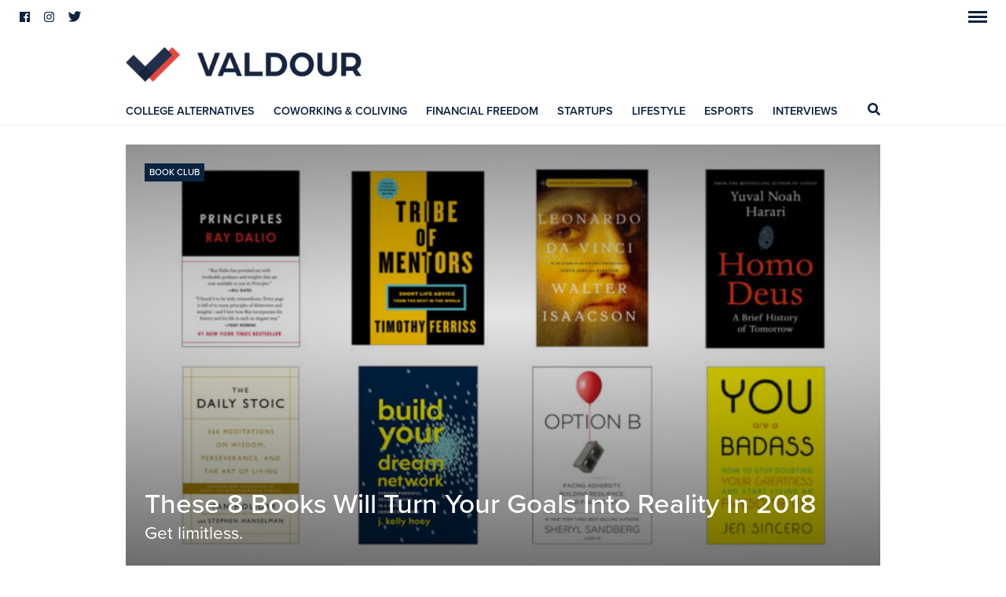

--- FILE ---
content_type: text/html; charset=UTF-8
request_url: https://valdour.com/book-club/books-goals-2018/
body_size: 20361
content:
<!DOCTYPE html>
<html lang="en-US" class="no-js">
	<head>
		<meta charset="UTF-8">
		<meta http-equiv="X-UA-Compatible" content="IE=edge">
		<meta name="viewport" content="width=device-width, initial-scale=1.0, shrink-to-fit=no">
		<meta name="description" content="">

		<link href="//www.google-analytics.com" rel="dns-prefetch">

		

		<!--[if lt IE 9]>
	    	<link rel="stylesheet" href="https://valdour.com/content/themes/valdour/assets/css/ie.css" type="text/css" />
		<![endif]-->
		<meta name='robots' content='index, follow, max-image-preview:large, max-snippet:-1, max-video-preview:-1' />

<!-- Social Warfare v4.5.4 https://warfareplugins.com - BEGINNING OF OUTPUT -->
<style>
	@font-face {
		font-family: "sw-icon-font";
		src:url("https://valdour.com/content/plugins/social-warfare/assets/fonts/sw-icon-font.eot?ver=4.5.4");
		src:url("https://valdour.com/content/plugins/social-warfare/assets/fonts/sw-icon-font.eot?ver=4.5.4#iefix") format("embedded-opentype"),
		url("https://valdour.com/content/plugins/social-warfare/assets/fonts/sw-icon-font.woff?ver=4.5.4") format("woff"),
		url("https://valdour.com/content/plugins/social-warfare/assets/fonts/sw-icon-font.ttf?ver=4.5.4") format("truetype"),
		url("https://valdour.com/content/plugins/social-warfare/assets/fonts/sw-icon-font.svg?ver=4.5.4#1445203416") format("svg");
		font-weight: normal;
		font-style: normal;
		font-display:block;
	}
</style>
<!-- Social Warfare v4.5.4 https://warfareplugins.com - END OF OUTPUT -->


	<!-- This site is optimized with the Yoast SEO Premium plugin v23.7 (Yoast SEO v23.7) - https://yoast.com/wordpress/plugins/seo/ -->
	<title>These 8 Books Will Turn Your Goals Into Reality In 2018 - Valdour</title>
	<meta name="description" content="Start the year with a solid list of life-changing books. These will help you live an even smarter life, build confidence and find career success." />
	<link rel="canonical" href="https://valdour.com/book-club/books-goals-2018/" />
	<meta property="og:locale" content="en_US" />
	<meta property="og:type" content="article" />
	<meta property="og:title" content="These 8 Books Will Turn Your Goals Into Reality In 2018" />
	<meta property="og:description" content="Start the year with a solid list of life-changing books. These will help you live an even smarter life, build confidence and find career success." />
	<meta property="og:url" content="https://valdour.com/book-club/books-goals-2018/" />
	<meta property="og:site_name" content="Valdour" />
	<meta property="article:publisher" content="https://www.facebook.com/valdour/" />
	<meta property="article:published_time" content="2017-12-17T19:56:25+00:00" />
	<meta property="article:modified_time" content="2018-02-19T13:39:58+00:00" />
	<meta property="og:image" content="https://valdour.com/content/uploads/best-books-2018.jpeg" />
	<meta property="og:image:width" content="1920" />
	<meta property="og:image:height" content="1080" />
	<meta property="og:image:type" content="image/jpeg" />
	<meta name="author" content="Jesús Orozco" />
	<meta name="twitter:card" content="summary_large_image" />
	<meta name="twitter:title" content="These 8 Books Will Turn Your Goals Into Reality In 2018" />
	<meta name="twitter:description" content="Start the year with a solid list of life-changing books. These will help you live an even smarter life, build confidence and find career success." />
	<meta name="twitter:image" content="https://valdour.com/wp-content/uploads/best-books-2018.jpeg" />
	<meta name="twitter:creator" content="@https://twitter.com/jesusorozcomo" />
	<meta name="twitter:site" content="@Valdour_" />
	<meta name="twitter:label1" content="Written by" />
	<meta name="twitter:data1" content="Jesús Orozco" />
	<meta name="twitter:label2" content="Est. reading time" />
	<meta name="twitter:data2" content="1 minute" />
	<script type="application/ld+json" class="yoast-schema-graph">{"@context":"https://schema.org","@graph":[{"@type":"WebPage","@id":"https://valdour.com/book-club/books-goals-2018/","url":"https://valdour.com/book-club/books-goals-2018/","name":"These 8 Books Will Turn Your Goals Into Reality In 2018 - Valdour","isPartOf":{"@id":"https://valdour.com/#website"},"primaryImageOfPage":{"@id":"https://valdour.com/book-club/books-goals-2018/#primaryimage"},"image":{"@id":"https://valdour.com/book-club/books-goals-2018/#primaryimage"},"thumbnailUrl":"https://valdour.com/content/uploads/best-books-2018.jpeg","datePublished":"2017-12-17T19:56:25+00:00","dateModified":"2018-02-19T13:39:58+00:00","author":{"@id":"https://valdour.com/#/schema/person/fb4927605b0b60ffae782175e20a76a8"},"description":"Start the year with a solid list of life-changing books. These will help you live an even smarter life, build confidence and find career success.","breadcrumb":{"@id":"https://valdour.com/book-club/books-goals-2018/#breadcrumb"},"inLanguage":"en-US","potentialAction":[{"@type":"ReadAction","target":["https://valdour.com/book-club/books-goals-2018/"]}]},{"@type":"ImageObject","inLanguage":"en-US","@id":"https://valdour.com/book-club/books-goals-2018/#primaryimage","url":"https://valdour.com/content/uploads/best-books-2018.jpeg","contentUrl":"https://valdour.com/content/uploads/best-books-2018.jpeg","width":1920,"height":1080},{"@type":"BreadcrumbList","@id":"https://valdour.com/book-club/books-goals-2018/#breadcrumb","itemListElement":[{"@type":"ListItem","position":1,"name":"Home","item":"https://valdour.com/"},{"@type":"ListItem","position":2,"name":"These 8 Books Will Turn Your Goals Into Reality In 2018"}]},{"@type":"WebSite","@id":"https://valdour.com/#website","url":"https://valdour.com/","name":"Valdour","description":"","potentialAction":[{"@type":"SearchAction","target":{"@type":"EntryPoint","urlTemplate":"https://valdour.com/?s={search_term_string}"},"query-input":{"@type":"PropertyValueSpecification","valueRequired":true,"valueName":"search_term_string"}}],"inLanguage":"en-US"},{"@type":"Person","@id":"https://valdour.com/#/schema/person/fb4927605b0b60ffae782175e20a76a8","name":"Jesús Orozco","image":{"@type":"ImageObject","inLanguage":"en-US","@id":"https://valdour.com/#/schema/person/image/","url":"https://secure.gravatar.com/avatar/1f32f9686ef93bde9521da44b9db5b4a?s=96&d=mm&r=g","contentUrl":"https://secure.gravatar.com/avatar/1f32f9686ef93bde9521da44b9db5b4a?s=96&d=mm&r=g","caption":"Jesús Orozco"},"description":"Jesús is the founder and editor of Valdour.","sameAs":["https://www.instagram.com/jesusorozcomo","https://x.com/https://twitter.com/jesusorozcomo"],"url":"https://valdour.com/author/jesusorozco/"}]}</script>
	<!-- / Yoast SEO Premium plugin. -->


<script type="text/javascript">
/* <![CDATA[ */
window._wpemojiSettings = {"baseUrl":"https:\/\/s.w.org\/images\/core\/emoji\/15.0.3\/72x72\/","ext":".png","svgUrl":"https:\/\/s.w.org\/images\/core\/emoji\/15.0.3\/svg\/","svgExt":".svg","source":{"concatemoji":"https:\/\/valdour.com\/wp\/wp-includes\/js\/wp-emoji-release.min.js?ver=6.6.2"}};
/*! This file is auto-generated */
!function(i,n){var o,s,e;function c(e){try{var t={supportTests:e,timestamp:(new Date).valueOf()};sessionStorage.setItem(o,JSON.stringify(t))}catch(e){}}function p(e,t,n){e.clearRect(0,0,e.canvas.width,e.canvas.height),e.fillText(t,0,0);var t=new Uint32Array(e.getImageData(0,0,e.canvas.width,e.canvas.height).data),r=(e.clearRect(0,0,e.canvas.width,e.canvas.height),e.fillText(n,0,0),new Uint32Array(e.getImageData(0,0,e.canvas.width,e.canvas.height).data));return t.every(function(e,t){return e===r[t]})}function u(e,t,n){switch(t){case"flag":return n(e,"\ud83c\udff3\ufe0f\u200d\u26a7\ufe0f","\ud83c\udff3\ufe0f\u200b\u26a7\ufe0f")?!1:!n(e,"\ud83c\uddfa\ud83c\uddf3","\ud83c\uddfa\u200b\ud83c\uddf3")&&!n(e,"\ud83c\udff4\udb40\udc67\udb40\udc62\udb40\udc65\udb40\udc6e\udb40\udc67\udb40\udc7f","\ud83c\udff4\u200b\udb40\udc67\u200b\udb40\udc62\u200b\udb40\udc65\u200b\udb40\udc6e\u200b\udb40\udc67\u200b\udb40\udc7f");case"emoji":return!n(e,"\ud83d\udc26\u200d\u2b1b","\ud83d\udc26\u200b\u2b1b")}return!1}function f(e,t,n){var r="undefined"!=typeof WorkerGlobalScope&&self instanceof WorkerGlobalScope?new OffscreenCanvas(300,150):i.createElement("canvas"),a=r.getContext("2d",{willReadFrequently:!0}),o=(a.textBaseline="top",a.font="600 32px Arial",{});return e.forEach(function(e){o[e]=t(a,e,n)}),o}function t(e){var t=i.createElement("script");t.src=e,t.defer=!0,i.head.appendChild(t)}"undefined"!=typeof Promise&&(o="wpEmojiSettingsSupports",s=["flag","emoji"],n.supports={everything:!0,everythingExceptFlag:!0},e=new Promise(function(e){i.addEventListener("DOMContentLoaded",e,{once:!0})}),new Promise(function(t){var n=function(){try{var e=JSON.parse(sessionStorage.getItem(o));if("object"==typeof e&&"number"==typeof e.timestamp&&(new Date).valueOf()<e.timestamp+604800&&"object"==typeof e.supportTests)return e.supportTests}catch(e){}return null}();if(!n){if("undefined"!=typeof Worker&&"undefined"!=typeof OffscreenCanvas&&"undefined"!=typeof URL&&URL.createObjectURL&&"undefined"!=typeof Blob)try{var e="postMessage("+f.toString()+"("+[JSON.stringify(s),u.toString(),p.toString()].join(",")+"));",r=new Blob([e],{type:"text/javascript"}),a=new Worker(URL.createObjectURL(r),{name:"wpTestEmojiSupports"});return void(a.onmessage=function(e){c(n=e.data),a.terminate(),t(n)})}catch(e){}c(n=f(s,u,p))}t(n)}).then(function(e){for(var t in e)n.supports[t]=e[t],n.supports.everything=n.supports.everything&&n.supports[t],"flag"!==t&&(n.supports.everythingExceptFlag=n.supports.everythingExceptFlag&&n.supports[t]);n.supports.everythingExceptFlag=n.supports.everythingExceptFlag&&!n.supports.flag,n.DOMReady=!1,n.readyCallback=function(){n.DOMReady=!0}}).then(function(){return e}).then(function(){var e;n.supports.everything||(n.readyCallback(),(e=n.source||{}).concatemoji?t(e.concatemoji):e.wpemoji&&e.twemoji&&(t(e.twemoji),t(e.wpemoji)))}))}((window,document),window._wpemojiSettings);
/* ]]> */
</script>
<link rel='stylesheet' id='social-warfare-block-css-css' href='https://valdour.com/content/plugins/social-warfare/assets/js/post-editor/dist/blocks.style.build.css?ver=6.6.2' media='all' />
<style id='wp-emoji-styles-inline-css' type='text/css'>

	img.wp-smiley, img.emoji {
		display: inline !important;
		border: none !important;
		box-shadow: none !important;
		height: 1em !important;
		width: 1em !important;
		margin: 0 0.07em !important;
		vertical-align: -0.1em !important;
		background: none !important;
		padding: 0 !important;
	}
</style>
<link rel='stylesheet' id='wp-block-library-css' href='https://valdour.com/wp/wp-includes/css/dist/block-library/style.min.css?ver=6.6.2' media='all' />
<style id='safe-svg-svg-icon-style-inline-css' type='text/css'>
.safe-svg-cover{text-align:center}.safe-svg-cover .safe-svg-inside{display:inline-block;max-width:100%}.safe-svg-cover svg{height:100%;max-height:100%;max-width:100%;width:100%}

</style>
<style id='classic-theme-styles-inline-css' type='text/css'>
/*! This file is auto-generated */
.wp-block-button__link{color:#fff;background-color:#32373c;border-radius:9999px;box-shadow:none;text-decoration:none;padding:calc(.667em + 2px) calc(1.333em + 2px);font-size:1.125em}.wp-block-file__button{background:#32373c;color:#fff;text-decoration:none}
</style>
<style id='global-styles-inline-css' type='text/css'>
:root{--wp--preset--aspect-ratio--square: 1;--wp--preset--aspect-ratio--4-3: 4/3;--wp--preset--aspect-ratio--3-4: 3/4;--wp--preset--aspect-ratio--3-2: 3/2;--wp--preset--aspect-ratio--2-3: 2/3;--wp--preset--aspect-ratio--16-9: 16/9;--wp--preset--aspect-ratio--9-16: 9/16;--wp--preset--color--black: #000000;--wp--preset--color--cyan-bluish-gray: #abb8c3;--wp--preset--color--white: #ffffff;--wp--preset--color--pale-pink: #f78da7;--wp--preset--color--vivid-red: #cf2e2e;--wp--preset--color--luminous-vivid-orange: #ff6900;--wp--preset--color--luminous-vivid-amber: #fcb900;--wp--preset--color--light-green-cyan: #7bdcb5;--wp--preset--color--vivid-green-cyan: #00d084;--wp--preset--color--pale-cyan-blue: #8ed1fc;--wp--preset--color--vivid-cyan-blue: #0693e3;--wp--preset--color--vivid-purple: #9b51e0;--wp--preset--gradient--vivid-cyan-blue-to-vivid-purple: linear-gradient(135deg,rgba(6,147,227,1) 0%,rgb(155,81,224) 100%);--wp--preset--gradient--light-green-cyan-to-vivid-green-cyan: linear-gradient(135deg,rgb(122,220,180) 0%,rgb(0,208,130) 100%);--wp--preset--gradient--luminous-vivid-amber-to-luminous-vivid-orange: linear-gradient(135deg,rgba(252,185,0,1) 0%,rgba(255,105,0,1) 100%);--wp--preset--gradient--luminous-vivid-orange-to-vivid-red: linear-gradient(135deg,rgba(255,105,0,1) 0%,rgb(207,46,46) 100%);--wp--preset--gradient--very-light-gray-to-cyan-bluish-gray: linear-gradient(135deg,rgb(238,238,238) 0%,rgb(169,184,195) 100%);--wp--preset--gradient--cool-to-warm-spectrum: linear-gradient(135deg,rgb(74,234,220) 0%,rgb(151,120,209) 20%,rgb(207,42,186) 40%,rgb(238,44,130) 60%,rgb(251,105,98) 80%,rgb(254,248,76) 100%);--wp--preset--gradient--blush-light-purple: linear-gradient(135deg,rgb(255,206,236) 0%,rgb(152,150,240) 100%);--wp--preset--gradient--blush-bordeaux: linear-gradient(135deg,rgb(254,205,165) 0%,rgb(254,45,45) 50%,rgb(107,0,62) 100%);--wp--preset--gradient--luminous-dusk: linear-gradient(135deg,rgb(255,203,112) 0%,rgb(199,81,192) 50%,rgb(65,88,208) 100%);--wp--preset--gradient--pale-ocean: linear-gradient(135deg,rgb(255,245,203) 0%,rgb(182,227,212) 50%,rgb(51,167,181) 100%);--wp--preset--gradient--electric-grass: linear-gradient(135deg,rgb(202,248,128) 0%,rgb(113,206,126) 100%);--wp--preset--gradient--midnight: linear-gradient(135deg,rgb(2,3,129) 0%,rgb(40,116,252) 100%);--wp--preset--font-size--small: 13px;--wp--preset--font-size--medium: 20px;--wp--preset--font-size--large: 36px;--wp--preset--font-size--x-large: 42px;--wp--preset--spacing--20: 0.44rem;--wp--preset--spacing--30: 0.67rem;--wp--preset--spacing--40: 1rem;--wp--preset--spacing--50: 1.5rem;--wp--preset--spacing--60: 2.25rem;--wp--preset--spacing--70: 3.38rem;--wp--preset--spacing--80: 5.06rem;--wp--preset--shadow--natural: 6px 6px 9px rgba(0, 0, 0, 0.2);--wp--preset--shadow--deep: 12px 12px 50px rgba(0, 0, 0, 0.4);--wp--preset--shadow--sharp: 6px 6px 0px rgba(0, 0, 0, 0.2);--wp--preset--shadow--outlined: 6px 6px 0px -3px rgba(255, 255, 255, 1), 6px 6px rgba(0, 0, 0, 1);--wp--preset--shadow--crisp: 6px 6px 0px rgba(0, 0, 0, 1);}:where(.is-layout-flex){gap: 0.5em;}:where(.is-layout-grid){gap: 0.5em;}body .is-layout-flex{display: flex;}.is-layout-flex{flex-wrap: wrap;align-items: center;}.is-layout-flex > :is(*, div){margin: 0;}body .is-layout-grid{display: grid;}.is-layout-grid > :is(*, div){margin: 0;}:where(.wp-block-columns.is-layout-flex){gap: 2em;}:where(.wp-block-columns.is-layout-grid){gap: 2em;}:where(.wp-block-post-template.is-layout-flex){gap: 1.25em;}:where(.wp-block-post-template.is-layout-grid){gap: 1.25em;}.has-black-color{color: var(--wp--preset--color--black) !important;}.has-cyan-bluish-gray-color{color: var(--wp--preset--color--cyan-bluish-gray) !important;}.has-white-color{color: var(--wp--preset--color--white) !important;}.has-pale-pink-color{color: var(--wp--preset--color--pale-pink) !important;}.has-vivid-red-color{color: var(--wp--preset--color--vivid-red) !important;}.has-luminous-vivid-orange-color{color: var(--wp--preset--color--luminous-vivid-orange) !important;}.has-luminous-vivid-amber-color{color: var(--wp--preset--color--luminous-vivid-amber) !important;}.has-light-green-cyan-color{color: var(--wp--preset--color--light-green-cyan) !important;}.has-vivid-green-cyan-color{color: var(--wp--preset--color--vivid-green-cyan) !important;}.has-pale-cyan-blue-color{color: var(--wp--preset--color--pale-cyan-blue) !important;}.has-vivid-cyan-blue-color{color: var(--wp--preset--color--vivid-cyan-blue) !important;}.has-vivid-purple-color{color: var(--wp--preset--color--vivid-purple) !important;}.has-black-background-color{background-color: var(--wp--preset--color--black) !important;}.has-cyan-bluish-gray-background-color{background-color: var(--wp--preset--color--cyan-bluish-gray) !important;}.has-white-background-color{background-color: var(--wp--preset--color--white) !important;}.has-pale-pink-background-color{background-color: var(--wp--preset--color--pale-pink) !important;}.has-vivid-red-background-color{background-color: var(--wp--preset--color--vivid-red) !important;}.has-luminous-vivid-orange-background-color{background-color: var(--wp--preset--color--luminous-vivid-orange) !important;}.has-luminous-vivid-amber-background-color{background-color: var(--wp--preset--color--luminous-vivid-amber) !important;}.has-light-green-cyan-background-color{background-color: var(--wp--preset--color--light-green-cyan) !important;}.has-vivid-green-cyan-background-color{background-color: var(--wp--preset--color--vivid-green-cyan) !important;}.has-pale-cyan-blue-background-color{background-color: var(--wp--preset--color--pale-cyan-blue) !important;}.has-vivid-cyan-blue-background-color{background-color: var(--wp--preset--color--vivid-cyan-blue) !important;}.has-vivid-purple-background-color{background-color: var(--wp--preset--color--vivid-purple) !important;}.has-black-border-color{border-color: var(--wp--preset--color--black) !important;}.has-cyan-bluish-gray-border-color{border-color: var(--wp--preset--color--cyan-bluish-gray) !important;}.has-white-border-color{border-color: var(--wp--preset--color--white) !important;}.has-pale-pink-border-color{border-color: var(--wp--preset--color--pale-pink) !important;}.has-vivid-red-border-color{border-color: var(--wp--preset--color--vivid-red) !important;}.has-luminous-vivid-orange-border-color{border-color: var(--wp--preset--color--luminous-vivid-orange) !important;}.has-luminous-vivid-amber-border-color{border-color: var(--wp--preset--color--luminous-vivid-amber) !important;}.has-light-green-cyan-border-color{border-color: var(--wp--preset--color--light-green-cyan) !important;}.has-vivid-green-cyan-border-color{border-color: var(--wp--preset--color--vivid-green-cyan) !important;}.has-pale-cyan-blue-border-color{border-color: var(--wp--preset--color--pale-cyan-blue) !important;}.has-vivid-cyan-blue-border-color{border-color: var(--wp--preset--color--vivid-cyan-blue) !important;}.has-vivid-purple-border-color{border-color: var(--wp--preset--color--vivid-purple) !important;}.has-vivid-cyan-blue-to-vivid-purple-gradient-background{background: var(--wp--preset--gradient--vivid-cyan-blue-to-vivid-purple) !important;}.has-light-green-cyan-to-vivid-green-cyan-gradient-background{background: var(--wp--preset--gradient--light-green-cyan-to-vivid-green-cyan) !important;}.has-luminous-vivid-amber-to-luminous-vivid-orange-gradient-background{background: var(--wp--preset--gradient--luminous-vivid-amber-to-luminous-vivid-orange) !important;}.has-luminous-vivid-orange-to-vivid-red-gradient-background{background: var(--wp--preset--gradient--luminous-vivid-orange-to-vivid-red) !important;}.has-very-light-gray-to-cyan-bluish-gray-gradient-background{background: var(--wp--preset--gradient--very-light-gray-to-cyan-bluish-gray) !important;}.has-cool-to-warm-spectrum-gradient-background{background: var(--wp--preset--gradient--cool-to-warm-spectrum) !important;}.has-blush-light-purple-gradient-background{background: var(--wp--preset--gradient--blush-light-purple) !important;}.has-blush-bordeaux-gradient-background{background: var(--wp--preset--gradient--blush-bordeaux) !important;}.has-luminous-dusk-gradient-background{background: var(--wp--preset--gradient--luminous-dusk) !important;}.has-pale-ocean-gradient-background{background: var(--wp--preset--gradient--pale-ocean) !important;}.has-electric-grass-gradient-background{background: var(--wp--preset--gradient--electric-grass) !important;}.has-midnight-gradient-background{background: var(--wp--preset--gradient--midnight) !important;}.has-small-font-size{font-size: var(--wp--preset--font-size--small) !important;}.has-medium-font-size{font-size: var(--wp--preset--font-size--medium) !important;}.has-large-font-size{font-size: var(--wp--preset--font-size--large) !important;}.has-x-large-font-size{font-size: var(--wp--preset--font-size--x-large) !important;}
:where(.wp-block-post-template.is-layout-flex){gap: 1.25em;}:where(.wp-block-post-template.is-layout-grid){gap: 1.25em;}
:where(.wp-block-columns.is-layout-flex){gap: 2em;}:where(.wp-block-columns.is-layout-grid){gap: 2em;}
:root :where(.wp-block-pullquote){font-size: 1.5em;line-height: 1.6;}
</style>
<link rel='stylesheet' id='mailerlite_forms.css-css' href='https://valdour.com/content/plugins/official-mailerlite-sign-up-forms/assets/css/mailerlite_forms.css?ver=1.7.13' media='all' />
<link rel='stylesheet' id='social_warfare-css' href='https://valdour.com/content/plugins/social-warfare/assets/css/style.min.css?ver=4.5.4' media='all' />
<link rel='stylesheet' id='themestyle-css' href='https://valdour.com/content/themes/valdour/_assets/css/main.css' media='all' />
<script type="text/javascript" src="https://valdour.com/wp/wp-includes/js/jquery/jquery.min.js?ver=3.7.1" id="jquery-core-js"></script>
<script type="text/javascript" src="https://valdour.com/wp/wp-includes/js/jquery/jquery-migrate.min.js?ver=3.4.1" id="jquery-migrate-js"></script>
<script type="text/javascript" src="https://valdour.com/content/plugins/wp-retina-2x-pro/app/lazysizes.min.js?ver=1729182760" id="wr2x-picturefill-js-js"></script>
<script type="text/javascript" src="https://valdour.com/content/themes/valdour/_assets/js/scripts.min.js?ver=1.0.0" id="cs711scripts-js"></script>
<script type="text/javascript" src="https://valdour.com/content/themes/valdour/_assets/js/zoom.min.js?ver=0.0.2" id="cs711zoomjs-js"></script>
<script type="text/javascript" src="https://valdour.com/content/themes/valdour/_assets/js/photoswipe/photoswipe.min.js?ver=4.1.2" id="cs711photoswipejs-js"></script>
<script type="text/javascript" src="https://valdour.com/content/themes/valdour/_assets/js/photoswipe/photoswipe-ui-default.min.js?ver=4.1.2" id="cs711photoswipeui-js"></script>
<script type="text/javascript" src="https://valdour.com/content/themes/valdour/_assets/components/masonry/dist/masonry.pkgd.min.js?ver=4.2.0" id="cs711masonry-js"></script>
<script type="text/javascript" src="https://valdour.com/content/themes/valdour/_assets/components/imagesloaded/imagesloaded.pkgd.min.js?ver=4.1.3" id="cs711imagesloaded-js"></script>
<link rel="https://api.w.org/" href="https://valdour.com/wp-json/" /><link rel="alternate" title="JSON" type="application/json" href="https://valdour.com/wp-json/wp/v2/posts/2807" /><link rel="alternate" title="oEmbed (JSON)" type="application/json+oembed" href="https://valdour.com/wp-json/oembed/1.0/embed?url=https%3A%2F%2Fvaldour.com%2Fbook-club%2Fbooks-goals-2018%2F" />
<link rel="alternate" title="oEmbed (XML)" type="text/xml+oembed" href="https://valdour.com/wp-json/oembed/1.0/embed?url=https%3A%2F%2Fvaldour.com%2Fbook-club%2Fbooks-goals-2018%2F&#038;format=xml" />
	<!-- For old IEs -->
	<link rel="shortcut icon" href="favicon.ico" />
	<!-- For new browsers - multisize ico  -->
	<link rel="icon" type="image/x-icon" sizes="16x16 32x32" href="https://valdour.com/content/themes/valdour/_assets/img/favicon/favicon.ico">
	<!-- For iPad with high-resolution Retina display running iOS ≥ 7: -->
	<link rel="apple-touch-icon-precomposed" sizes="152x152" href="https://valdour.com/content/themes/valdour/_assets/img/favicon/favicon-152.png">
	<!-- For iPad with high-resolution Retina display running iOS ≤ 6: -->
	<link rel="apple-touch-icon-precomposed" sizes="144x144" href="https://valdour.com/content/themes/valdour/_assets/img/favicon/favicon-144.png">
	<!-- For iPhone with high-resolution Retina display running iOS ≥ 7: -->
	<link rel="apple-touch-icon-precomposed" sizes="120x120" href="https://valdour.com/content/themes/valdour/_assets/img/favicon/favicon-120.png">
	<!-- For iPhone with high-resolution Retina display running iOS ≤ 6: -->
	<link rel="apple-touch-icon-precomposed" sizes="114x114" href="https://valdour.com/content/themes/valdour/_assets/img/favicon/favicon-114.png">
	<!-- For iPhone 6+ -->
	<link rel="apple-touch-icon-precomposed" sizes="180x180" href="https://valdour.com/content/themes/valdour/_assets/img/favicon/favicon-180.png">
	<!-- For first- and second-generation iPad: -->
	<link rel="apple-touch-icon-precomposed" sizes="72x72" href="https://valdour.com/content/themes/valdour/_assets/img/favicon/favicon-72.png">
	<!-- For non-Retina iPhone, iPod Touch, and Android 2.1+ devices: -->
	<link rel="apple-touch-icon-precomposed" href="https://valdour.com/content/themes/valdour/_assets/img/favicon/favicon-57.png">
	<!-- For Old Chrome -->
	<link rel="icon" href="https://valdour.com/content/themes/valdour/_assets/img/favicon/favicon-32.png" sizes="32x32">
	<!-- For IE10 Metro -->
	<meta name="msapplication-TileColor" content="#FFFFFF">
	<meta name="msapplication-TileImage" content="https://valdour.com/content/themes/valdour/_assets/img/favicon/favicon-144.png">
	<meta name="theme-color" content="#0C2340">
	<!-- Windows 8.1+ IE 11-->
	<meta name="msapplication-config" content="https://valdour.com/content/themes/valdour/_assets/img/favicon/browserconfig.xml" />
	<!-- Chrome for Android -->
	<link rel="manifest" href="https://valdour.com/content/themes/valdour/_assets/img/favicon/manifest.json">
	<link rel="icon" sizes="192x192" href="https://valdour.com/content/themes/valdour/_assets/img/favicon/favicon-192.png">
	<!-- For Apple Touchbar -->
	<link rel="mask-icon" href="https://valdour.com/content/themes/valdour/_assets/img/favicon/touchbar.svg" color="#FFFFFF">
        <script>
    	  (function(d) {
    	    var config = {
    	      kitId: 'udt4aaa',
    	      scriptTimeout: 3000,
    	      async: true
    	    },
    	    h=d.documentElement,t=setTimeout(function(){h.className=h.className.replace(/\bwf-loading\b/g,"")+" wf-inactive";},config.scriptTimeout),tk=d.createElement("script"),f=false,s=d.getElementsByTagName("script")[0],a;h.className+=" wf-loading";tk.src='https://use.typekit.net/'+config.kitId+'.js';tk.async=true;tk.onload=tk.onreadystatechange=function(){a=this.readyState;if(f||a&&a!="complete"&&a!="loaded")return;f=true;clearTimeout(t);try{Typekit.load(config)}catch(e){}};s.parentNode.insertBefore(tk,s)
    	  })(document);
    	</script>
    
<!-- Meta Pixel Code -->
<script type='text/javascript'>
!function(f,b,e,v,n,t,s){if(f.fbq)return;n=f.fbq=function(){n.callMethod?
n.callMethod.apply(n,arguments):n.queue.push(arguments)};if(!f._fbq)f._fbq=n;
n.push=n;n.loaded=!0;n.version='2.0';n.queue=[];t=b.createElement(e);t.async=!0;
t.src=v;s=b.getElementsByTagName(e)[0];s.parentNode.insertBefore(t,s)}(window,
document,'script','https://connect.facebook.net/en_US/fbevents.js?v=next');
</script>
<!-- End Meta Pixel Code -->

      <script type='text/javascript'>
        var url = window.location.origin + '?ob=open-bridge';
        fbq('set', 'openbridge', '153947991704258', url);
      </script>
    <script type='text/javascript'>fbq('init', '153947991704258', {}, {
    "agent": "wordpress-6.6.2-4.0.1"
})</script><script type='text/javascript'>
    fbq('track', 'PageView', []);
  </script>
<!-- Meta Pixel Code -->
<noscript>
<img height="1" width="1" style="display:none" alt="fbpx"
src="https://www.facebook.com/tr?id=153947991704258&ev=PageView&noscript=1" />
</noscript>
<!-- End Meta Pixel Code -->
<style type="text/css">.inv-recaptcha-holder {display: none !important;}</style><link rel="icon" href="https://valdour.com/content/uploads/cropped-Artboard-3_1-150x150.png" sizes="32x32" />
<link rel="icon" href="https://valdour.com/content/uploads/cropped-Artboard-3_1-200x200.png" sizes="192x192" />
<link rel="apple-touch-icon" href="https://valdour.com/content/uploads/cropped-Artboard-3_1-200x200.png" />
<meta name="msapplication-TileImage" content="https://valdour.com/content/uploads/cropped-Artboard-3_1-400x400.png" />

	</head>
	<body class="post-template-default single single-post postid-2807 single-format-standard l-push-sidebar-menu books-goals-2018">

		<nav class="c-sidebar-menu c-sidebar-menu__push-right" role="navigation">
			<form class="c-search-form c-search-form--sidebar" method="get" action="https://valdour.com" role="search">
				<input class="c-search-form__input c-search-form__input--sidebar" type="search" name="s" placeholder="Type and hit enter.">
				<button class="c-search-form__submit c-search-form__submit--sidebar" type="submit" role="button"><svg xmlns="http://www.w3.org/2000/svg" viewBox="0 0 512 512"><path d="M505 442.7L405.3 343c-4.5-4.5-10.6-7-17-7H372c27.6-35.3 44-79.7 44-128C416 93.1 322.9 0 208 0S0 93.1 0 208s93.1 208 208 208c48.3 0 92.7-16.4 128-44v16.3c0 6.4 2.5 12.5 7 17l99.7 99.7c9.4 9.4 24.6 9.4 33.9 0l28.3-28.3c9.4-9.4 9.4-24.6.1-34zM208 336c-70.7 0-128-57.2-128-128 0-70.7 57.2-128 128-128 70.7 0 128 57.2 128 128 0 70.7-57.2 128-128 128z"/></svg></button>
			</form>
			<nav class="c-navigation c-navigation--sidebar" role="navigation">
				<ul id="menu-sidebar" class="c-menu c-menu--sidebar"><li id="menu-item-3053" class="-subscribe menu-item menu-item-type-custom menu-item-object-custom menu-item-3053 c-menu__item c-menu--sidebar__item"><a href="http://subscribepage.com/valdour">Subscribe</a></li>
<li id="menu-item-2932" class="menu-item menu-item-type-taxonomy menu-item-object-category menu-item-2932 c-menu__item c-menu--sidebar__item"><a href="https://valdour.com/college-alternatives/">College Alternatives</a></li>
<li id="menu-item-2935" class="menu-item menu-item-type-taxonomy menu-item-object-category menu-item-2935 c-menu__item c-menu--sidebar__item"><a href="https://valdour.com/coworking-coliving/">Coworking &#038; Coliving</a></li>
<li id="menu-item-2933" class="menu-item menu-item-type-taxonomy menu-item-object-category menu-item-2933 c-menu__item c-menu--sidebar__item"><a href="https://valdour.com/financial-freedom/">Financial Freedom</a></li>
<li id="menu-item-3997" class="menu-item menu-item-type-taxonomy menu-item-object-category menu-item-3997 c-menu__item c-menu--sidebar__item"><a href="https://valdour.com/startups/">Startups</a></li>
<li id="menu-item-3848" class="menu-item menu-item-type-taxonomy menu-item-object-category menu-item-3848 c-menu__item c-menu--sidebar__item"><a href="https://valdour.com/esports/">eSports</a></li>
<li id="menu-item-3177" class="menu-item menu-item-type-taxonomy menu-item-object-category menu-item-3177 c-menu__item c-menu--sidebar__item"><a href="https://valdour.com/lifestyle/">Lifestyle</a></li>
<li id="menu-item-3951" class="menu-item menu-item-type-taxonomy menu-item-object-category menu-item-3951 c-menu__item c-menu--sidebar__item"><a href="https://valdour.com/interviews/">Interviews</a></li>
<li id="menu-item-3176" class="menu-item menu-item-type-taxonomy menu-item-object-category menu-item-3176 c-menu__item c-menu--sidebar__item"><a href="https://valdour.com/attitude/">Attitude</a></li>
<li id="menu-item-2934" class="menu-item menu-item-type-taxonomy menu-item-object-category current-post-ancestor current-menu-parent current-post-parent menu-item-2934 c-menu__item c-menu--sidebar__item"><a href="https://valdour.com/book-club/">Book Club</a></li>
<li id="menu-item-4161" class="menu-item menu-item-type-taxonomy menu-item-object-category menu-item-4161 c-menu__item c-menu--sidebar__item"><a href="https://valdour.com/gear/">Gear</a></li>
</ul>				<ul id="menu-sidebar" class="c-menu c-menu--sidebar--secondary"><li id="menu-item-2574" class="menu-item menu-item-type-post_type menu-item-object-page menu-item-2574 c-menu__item c-menu--sidebar--secondary__item"><a href="https://valdour.com/about/">About</a></li>
<li id="menu-item-2575" class="menu-item menu-item-type-post_type menu-item-object-page menu-item-2575 c-menu__item c-menu--sidebar--secondary__item"><a href="https://valdour.com/contact/">Contact</a></li>
</ul>			</nav>
							<ul class="c-menu c-menu--social c-menu--social--sidebar">
												<li class="c-menu__item--social c-menu--social--sidebar__item c-menu__item--social-facebook">
								<a href="https://www.facebook.com/valdour/">
									<svg xmlns="http://www.w3.org/2000/svg" viewBox="0 0 448 512"><path d="M448 56.7v398.5c0 13.7-11.1 24.7-24.7 24.7H309.1V306.5h58.2l8.7-67.6h-67v-43.2c0-19.6 5.4-32.9 33.5-32.9h35.8v-60.5c-6.2-.8-27.4-2.7-52.2-2.7-51.6 0-87 31.5-87 89.4v49.9h-58.4v67.6h58.4V480H24.7C11.1 480 0 468.9 0 455.3V56.7C0 43.1 11.1 32 24.7 32h398.5c13.7 0 24.8 11.1 24.8 24.7z"/></svg>
								</a>
							</li>
													<li class="c-menu__item--social c-menu--social--sidebar__item c-menu__item--social-instagram">
								<a href="https://www.instagram.com/valdour/">
									<svg xmlns="http://www.w3.org/2000/svg" viewBox="0 0 448 512"><path d="M224.1 141c-63.6 0-114.9 51.3-114.9 114.9s51.3 114.9 114.9 114.9S339 319.5 339 255.9 287.7 141 224.1 141zm0 189.6c-41.1 0-74.7-33.5-74.7-74.7s33.5-74.7 74.7-74.7 74.7 33.5 74.7 74.7-33.6 74.7-74.7 74.7zm146.4-194.3c0 14.9-12 26.8-26.8 26.8-14.9 0-26.8-12-26.8-26.8s12-26.8 26.8-26.8 26.8 12 26.8 26.8zm76.1 27.2c-1.7-35.9-9.9-67.7-36.2-93.9-26.2-26.2-58-34.4-93.9-36.2-37-2.1-147.9-2.1-184.9 0-35.8 1.7-67.6 9.9-93.9 36.1s-34.4 58-36.2 93.9c-2.1 37-2.1 147.9 0 184.9 1.7 35.9 9.9 67.7 36.2 93.9s58 34.4 93.9 36.2c37 2.1 147.9 2.1 184.9 0 35.9-1.7 67.7-9.9 93.9-36.2 26.2-26.2 34.4-58 36.2-93.9 2.1-37 2.1-147.8 0-184.8zM398.8 388c-7.8 19.6-22.9 34.7-42.6 42.6-29.5 11.7-99.5 9-132.1 9s-102.7 2.6-132.1-9c-19.6-7.8-34.7-22.9-42.6-42.6-11.7-29.5-9-99.5-9-132.1s-2.6-102.7 9-132.1c7.8-19.6 22.9-34.7 42.6-42.6 29.5-11.7 99.5-9 132.1-9s102.7-2.6 132.1 9c19.6 7.8 34.7 22.9 42.6 42.6 11.7 29.5 9 99.5 9 132.1s2.7 102.7-9 132.1z"/></svg>
								</a>
							</li>
													<li class="c-menu__item--social c-menu--social--sidebar__item c-menu__item--social-twitter c-menu__item--social-big">
								<a href="https://twitter.com/Valdour_">
									<svg xmlns="http://www.w3.org/2000/svg" viewBox="0 0 512 512"><path d="M443.8 159.7c.3 4.2.3 8.4.3 12.6 0 128.1-97.5 275.7-275.7 275.7-54.9 0-105.9-15.9-148.8-43.5 7.8.9 15.3 1.2 23.4 1.2 45.3 0 87-15.3 120.3-41.4-42.6-.9-78.3-28.8-90.6-67.2 6 .9 12 1.5 18.3 1.5 8.7 0 17.4-1.2 25.5-3.3-44.4-9-77.7-48-77.7-95.1V199c12.9 7.2 27.9 11.7 43.8 12.3-26.1-17.4-43.2-47.1-43.2-80.7 0-18 4.8-34.5 13.2-48.9 47.7 58.8 119.4 97.2 199.8 101.4-1.5-7.2-2.4-14.7-2.4-22.2 0-53.4 43.2-96.9 96.9-96.9 27.9 0 53.1 11.7 70.8 30.6 21.9-4.2 42.9-12.3 61.5-23.4-7.2 22.5-22.5 41.4-42.6 53.4 19.5-2.1 38.4-7.5 55.8-15-13.2 19.2-29.7 36.3-48.6 50.1z"/></svg>
								</a>
							</li>
										</ul>
					</nav>

		<div class="c-main-container wrapper">
			<div id="c-main-container__overlay" class="c-main-container__overlay c-main-container__overlay--is-hidden animated fadeOut"></div>

			<header class="c-header" role="banner">
									<ul class="c-menu c-menu--social">
					    								<li class="c-menu__item--social c-menu__item--social-facebook">
									<a href="https://www.facebook.com/valdour/">
										<svg xmlns="http://www.w3.org/2000/svg" viewBox="0 0 448 512"><path d="M448 56.7v398.5c0 13.7-11.1 24.7-24.7 24.7H309.1V306.5h58.2l8.7-67.6h-67v-43.2c0-19.6 5.4-32.9 33.5-32.9h35.8v-60.5c-6.2-.8-27.4-2.7-52.2-2.7-51.6 0-87 31.5-87 89.4v49.9h-58.4v67.6h58.4V480H24.7C11.1 480 0 468.9 0 455.3V56.7C0 43.1 11.1 32 24.7 32h398.5c13.7 0 24.8 11.1 24.8 24.7z"/></svg>
									</a>
								</li>
															<li class="c-menu__item--social c-menu__item--social-instagram">
									<a href="https://www.instagram.com/valdour/">
										<svg xmlns="http://www.w3.org/2000/svg" viewBox="0 0 448 512"><path d="M224.1 141c-63.6 0-114.9 51.3-114.9 114.9s51.3 114.9 114.9 114.9S339 319.5 339 255.9 287.7 141 224.1 141zm0 189.6c-41.1 0-74.7-33.5-74.7-74.7s33.5-74.7 74.7-74.7 74.7 33.5 74.7 74.7-33.6 74.7-74.7 74.7zm146.4-194.3c0 14.9-12 26.8-26.8 26.8-14.9 0-26.8-12-26.8-26.8s12-26.8 26.8-26.8 26.8 12 26.8 26.8zm76.1 27.2c-1.7-35.9-9.9-67.7-36.2-93.9-26.2-26.2-58-34.4-93.9-36.2-37-2.1-147.9-2.1-184.9 0-35.8 1.7-67.6 9.9-93.9 36.1s-34.4 58-36.2 93.9c-2.1 37-2.1 147.9 0 184.9 1.7 35.9 9.9 67.7 36.2 93.9s58 34.4 93.9 36.2c37 2.1 147.9 2.1 184.9 0 35.9-1.7 67.7-9.9 93.9-36.2 26.2-26.2 34.4-58 36.2-93.9 2.1-37 2.1-147.8 0-184.8zM398.8 388c-7.8 19.6-22.9 34.7-42.6 42.6-29.5 11.7-99.5 9-132.1 9s-102.7 2.6-132.1-9c-19.6-7.8-34.7-22.9-42.6-42.6-11.7-29.5-9-99.5-9-132.1s-2.6-102.7 9-132.1c7.8-19.6 22.9-34.7 42.6-42.6 29.5-11.7 99.5-9 132.1-9s102.7-2.6 132.1 9c19.6 7.8 34.7 22.9 42.6 42.6 11.7 29.5 9 99.5 9 132.1s2.7 102.7-9 132.1z"/></svg>
									</a>
								</li>
															<li class="c-menu__item--social c-menu__item--social-twitter c-menu__item--social-big">
									<a href="https://twitter.com/Valdour_">
										<svg xmlns="http://www.w3.org/2000/svg" viewBox="0 0 512 512"><path d="M443.8 159.7c.3 4.2.3 8.4.3 12.6 0 128.1-97.5 275.7-275.7 275.7-54.9 0-105.9-15.9-148.8-43.5 7.8.9 15.3 1.2 23.4 1.2 45.3 0 87-15.3 120.3-41.4-42.6-.9-78.3-28.8-90.6-67.2 6 .9 12 1.5 18.3 1.5 8.7 0 17.4-1.2 25.5-3.3-44.4-9-77.7-48-77.7-95.1V199c12.9 7.2 27.9 11.7 43.8 12.3-26.1-17.4-43.2-47.1-43.2-80.7 0-18 4.8-34.5 13.2-48.9 47.7 58.8 119.4 97.2 199.8 101.4-1.5-7.2-2.4-14.7-2.4-22.2 0-53.4 43.2-96.9 96.9-96.9 27.9 0 53.1 11.7 70.8 30.6 21.9-4.2 42.9-12.3 61.5-23.4-7.2 22.5-22.5 41.4-42.6 53.4 19.5-2.1 38.4-7.5 55.8-15-13.2 19.2-29.7 36.3-48.6 50.1z"/></svg>
									</a>
								</li>
					        					</ul>
								<button id="c-hamburger-menu" type="button" role="button" aria-label="Toggle Navigation" class="c-hamburger-menu lines-button x">
					<span id="hamburger" class="c-hamburger-menu__lines"></span>
				</button>
				<div class="c-header__search-button">
					<a href="'. home_url() .'/search"><svg xmlns="http://www.w3.org/2000/svg" viewBox="0 0 512 512"><path d="M505 442.7L405.3 343c-4.5-4.5-10.6-7-17-7H372c27.6-35.3 44-79.7 44-128C416 93.1 322.9 0 208 0S0 93.1 0 208s93.1 208 208 208c48.3 0 92.7-16.4 128-44v16.3c0 6.4 2.5 12.5 7 17l99.7 99.7c9.4 9.4 24.6 9.4 33.9 0l28.3-28.3c9.4-9.4 9.4-24.6.1-34zM208 336c-70.7 0-128-57.2-128-128 0-70.7 57.2-128 128-128 70.7 0 128 57.2 128 128 0 70.7-57.2 128-128 128z"/></svg></a>
				</div>
				<div class="c-header__main">
					<div class="c-header__logo">
						<div class="c-header__logo-main">
							<a href="https://valdour.com">
								<img width="400" height="59" src="https://valdour.com/content/uploads/valdour-400x59.png" class="attachment-medium size-medium" alt="Valdour" decoding="async" srcset="https://valdour.com/content/uploads/valdour-400x59.png 400w, https://valdour.com/content/uploads/valdour-768x114.png 768w, https://valdour.com/content/uploads/valdour-1200x178.png 1200w, https://valdour.com/content/uploads/valdour-400x59@2x.png 800w, https://valdour.com/content/uploads/valdour-768x114@2x.png 1536w, https://valdour.com/content/uploads/valdour-1200x178@2x.png 2400w" sizes="(max-width: 400px) 100vw, 400px" />							</a>
						</div>
											</div>
									</div>
				<nav class="l-width-wrapper c-navigation c-navigation--primary" role="navigation">
					<ul id="menu-primary" class="c-menu c-menu--primary"><li id="menu-item-2928" class="menu-item menu-item-type-taxonomy menu-item-object-category menu-item-2928 c-menu__item c-menu--primary__item"><a href="https://valdour.com/college-alternatives/">College Alternatives</a></li>
<li id="menu-item-2929" class="menu-item menu-item-type-taxonomy menu-item-object-category menu-item-2929 c-menu__item c-menu--primary__item"><a href="https://valdour.com/coworking-coliving/">Coworking &amp; Coliving</a></li>
<li id="menu-item-2926" class="menu-item menu-item-type-taxonomy menu-item-object-category menu-item-2926 c-menu__item c-menu--primary__item"><a href="https://valdour.com/financial-freedom/">Financial Freedom</a></li>
<li id="menu-item-3996" class="menu-item menu-item-type-taxonomy menu-item-object-category menu-item-3996 c-menu__item c-menu--primary__item"><a href="https://valdour.com/startups/">Startups</a></li>
<li id="menu-item-4016" class="menu-item menu-item-type-taxonomy menu-item-object-category menu-item-4016 c-menu__item c-menu--primary__item"><a href="https://valdour.com/lifestyle/">Lifestyle</a></li>
<li id="menu-item-3847" class="menu-item menu-item-type-taxonomy menu-item-object-category menu-item-3847 c-menu__item c-menu--primary__item"><a href="https://valdour.com/esports/">eSports</a></li>
<li id="menu-item-3950" class="menu-item menu-item-type-taxonomy menu-item-object-category menu-item-3950 c-menu__item c-menu--primary__item"><a href="https://valdour.com/interviews/">Interviews</a></li>
<li class="c-menu__item c-menu--primary__item c-menu--primary__item--search"><a href="https://valdour.com/search"><svg xmlns="http://www.w3.org/2000/svg" viewBox="0 0 512 512"><path d="M505 442.7L405.3 343c-4.5-4.5-10.6-7-17-7H372c27.6-35.3 44-79.7 44-128C416 93.1 322.9 0 208 0S0 93.1 0 208s93.1 208 208 208c48.3 0 92.7-16.4 128-44v16.3c0 6.4 2.5 12.5 7 17l99.7 99.7c9.4 9.4 24.6 9.4 33.9 0l28.3-28.3c9.4-9.4 9.4-24.6.1-34zM208 336c-70.7 0-128-57.2-128-128 0-70.7 57.2-128 128-128 70.7 0 128 57.2 128 128 0 70.7-57.2 128-128 128z"/></svg></a></li></ul>				</nav>
			</header>

	<main class="main" role="main">
							<article id="post-2807" class="c-article post-2807 post type-post status-publish format-standard has-post-thumbnail hentry category-book-club">
									<header id="post-2807" class="c-posts c-posts--featured post-2807 post type-post status-publish format-standard has-post-thumbnail hentry category-book-club">
													<div class="c-posts__hero">
								<img src="https://valdour.com/content/uploads/best-books-2018-700x394.jpeg" class="c-posts__hero-image flipboard-image webfeedsFeaturedVisual wp-post-image" alt="" decoding="async" fetchpriority="high" srcset="https://valdour.com/content/uploads/best-books-2018-700x394.jpeg 700w, https://valdour.com/content/uploads/best-books-2018-400x225.jpeg 400w, https://valdour.com/content/uploads/best-books-2018-768x432.jpeg 768w, https://valdour.com/content/uploads/best-books-2018-1200x675.jpeg 1200w, https://valdour.com/content/uploads/best-books-2018.jpeg 1920w, https://valdour.com/content/uploads/best-books-2018-700x394@2x.jpeg 1400w, https://valdour.com/content/uploads/best-books-2018-400x225@2x.jpeg 800w, https://valdour.com/content/uploads/best-books-2018-768x432@2x.jpeg 1536w" sizes="(max-width: 700px) 100vw, 700px" />							</div>
												<div class="c-posts__overlay"></div>
						<div class="c-posts__category c-posts__category--featured">
							<ul class="post-categories">
	<li><a href="https://valdour.com/book-club/" rel="tag">Book Club</a></li></ul>						</div>
						<div class="c-posts__content c-posts__content--featured">
							<h2 class="c-posts__title c-posts__title--featured c-posts__title--single flipboard-title">
								These 8 Books Will Turn Your Goals Into Reality In 2018							</h2>
															<span class="c-posts__subtitle c-posts__subtitle--featured flipboard-subtitle">Get limitless.</span>
													</div>
					</header>
				
				<section class="c-article c-article__content">
					<p>There is no better way to start the year strong than with a solid list of life-changing books. This selection will help you live an even smarter life, build confidence, and find career success.</p>
<p>Enjoy reading them as much as I did, and gift those who made an impact to your loved ones, with a hand-written note.</p>
<h2><a href="https://valdour.co/2B2oYKE">8. The Daily Stoic</a></h2>
<h5><em>366 Meditations on Wisdom, Perseverance, and the Art of Living</em></h5>
<p>&nbsp;</p>
<div id="attachment_2840" style="width: 273px" class="wp-caption aligncenter"><a href="https://valdour.co/2B2oYKE"><img decoding="async" aria-describedby="caption-attachment-2840" class="wp-image-2840 size-medium" src="https://valdour.com/wp-content/uploads/daily-stoic-263x400.jpg" alt="" width="263" height="400" srcset="https://valdour.com/content/uploads/daily-stoic-263x400.jpg 263w, https://valdour.com/content/uploads/daily-stoic-768x1170.jpg 768w, https://valdour.com/content/uploads/daily-stoic-788x1200.jpg 788w, https://valdour.com/content/uploads/daily-stoic.jpg 1576w, https://valdour.com/content/uploads/daily-stoic-263x400@2x.jpg 526w, https://valdour.com/content/uploads/daily-stoic-768x1170@2x.jpg 1536w" sizes="(max-width: 263px) 100vw, 263px" /></a><p id="caption-attachment-2840" class="wp-caption-text"><a href="https://valdour.co/2B2oYKE"><em>The Daily Stoic</em></a></p></div>
<p>&nbsp;</p>
<h2><a href="https://valdour.co/2B3Ymsv">7. Build Your Dream Network</a></h2>
<h5><em>Forging Powerful Relationships in a Hyper-Connected World</em></h5>
<p>&nbsp;</p>
<div id="attachment_2839" style="width: 277px" class="wp-caption aligncenter"><a href="https://valdour.co/2B3Ymsv"><img decoding="async" aria-describedby="caption-attachment-2839" class="wp-image-2839 size-medium" src="https://valdour.com/wp-content/uploads/build-your-dream-network-267x400.jpg" alt="" width="267" height="400" srcset="https://valdour.com/content/uploads/build-your-dream-network-267x400.jpg 267w, https://valdour.com/content/uploads/build-your-dream-network-768x1152.jpg 768w, https://valdour.com/content/uploads/build-your-dream-network.jpg 800w, https://valdour.com/content/uploads/build-your-dream-network-267x400@2x.jpg 534w" sizes="(max-width: 267px) 100vw, 267px" /></a><p id="caption-attachment-2839" class="wp-caption-text"><a href="https://valdour.co/2B3Ymsv"><em>Build Your Dream Network</em></a></p></div>
<p>&nbsp;</p>
<h2><a href="https://valdour.co/2kDFV2I">6. Option B</a></h2>
<h5><em>Facing Adversity, Building Resilience, and Finding Joy</em></h5>
<p>&nbsp;</p>
<div id="attachment_2838" style="width: 247px" class="wp-caption aligncenter"><a href="https://valdour.co/2kDFV2I"><img loading="lazy" decoding="async" aria-describedby="caption-attachment-2838" class="wp-image-2838 size-medium" src="https://valdour.com/wp-content/uploads/option-b-book-237x400.jpg" alt="" width="237" height="400" srcset="https://valdour.com/content/uploads/option-b-book-237x400.jpg 237w, https://valdour.com/content/uploads/option-b-book-768x1297.jpg 768w, https://valdour.com/content/uploads/option-b-book-711x1200.jpg 711w, https://valdour.com/content/uploads/option-b-book.jpg 1421w, https://valdour.com/content/uploads/option-b-book-237x400@2x.jpg 474w, https://valdour.com/content/uploads/option-b-book-711x1200@2x.jpg 1422w" sizes="(max-width: 237px) 100vw, 237px" /></a><p id="caption-attachment-2838" class="wp-caption-text"><a href="https://valdour.co/2kDFV2I"><em>Option B</em></a></p></div>
<p>&nbsp;</p>
<h2><a href="https://valdour.co/2BuNQ9u">5. Principles</a></h2>
<h5><em>Life and Work</em></h5>
<p>&nbsp;</p>
<div id="attachment_2841" style="width: 277px" class="wp-caption aligncenter"><a href="https://valdour.co/2BuNQ9u"><img loading="lazy" decoding="async" aria-describedby="caption-attachment-2841" class="wp-image-2841 size-medium" src="https://valdour.com/wp-content/uploads/principles-1-267x400.jpg" alt="" width="267" height="400" srcset="https://valdour.com/content/uploads/principles-1-267x400.jpg 267w, https://valdour.com/content/uploads/principles-1-768x1152.jpg 768w, https://valdour.com/content/uploads/principles-1-800x1200.jpg 800w, https://valdour.com/content/uploads/principles-1.jpg 1400w, https://valdour.com/content/uploads/principles-1-267x400@2x.jpg 534w" sizes="(max-width: 267px) 100vw, 267px" /></a><p id="caption-attachment-2841" class="wp-caption-text"><a href="https://valdour.co/2BuNQ9u"><em>Principles</em></a></p></div>
<p>&nbsp;</p>
<h2><a href="https://valdour.co/2j7RLSx">4. You Are A Badass</a></h2>
<h5><em>How to Stop Doubting Your Greatness and Start Living an Awesome Life</em></h5>
<p>&nbsp;</p>
<div id="attachment_2837" style="width: 251px" class="wp-caption aligncenter"><a href="https://valdour.co/2j7RLSx"><img loading="lazy" decoding="async" aria-describedby="caption-attachment-2837" class="wp-image-2837 size-medium" src="https://valdour.com/wp-content/uploads/you-are-a-badass-241x400.jpg" alt="" width="241" height="400" srcset="https://valdour.com/content/uploads/you-are-a-badass-241x400.jpg 241w, https://valdour.com/content/uploads/you-are-a-badass-768x1275.jpg 768w, https://valdour.com/content/uploads/you-are-a-badass-723x1200.jpg 723w, https://valdour.com/content/uploads/you-are-a-badass.jpg 887w, https://valdour.com/content/uploads/you-are-a-badass-241x400@2x.jpg 482w" sizes="(max-width: 241px) 100vw, 241px" /></a><p id="caption-attachment-2837" class="wp-caption-text"><a href="https://valdour.co/2j7RLSx"><em>You Are A Badass</em></a></p></div>
<h2><a href="https://valdour.co/2B1aElu">3. Homo Deus</a></h2>
<h5><em>A Brief History of Tomorrow</em></h5>
<p>&nbsp;</p>
<div id="attachment_2836" style="width: 273px" class="wp-caption aligncenter"><a href="https://valdour.co/2B1aElu"><img loading="lazy" decoding="async" aria-describedby="caption-attachment-2836" class="wp-image-2836 size-medium" src="https://valdour.com/wp-content/uploads/homo-deus-263x400.jpg" alt="" width="263" height="400" srcset="https://valdour.com/content/uploads/homo-deus-263x400.jpg 263w, https://valdour.com/content/uploads/homo-deus.jpg 653w, https://valdour.com/content/uploads/homo-deus-263x400@2x.jpg 526w" sizes="(max-width: 263px) 100vw, 263px" /></a><p id="caption-attachment-2836" class="wp-caption-text"><a href="https://valdour.co/2B1aElu"><em>Homo Deus</em></a></p></div>
<p>&nbsp;</p>
<h2><a href="https://valdour.co/2nmbOBv">2. Tribe of Mentors</a></h2>
<h5><em>Short Life Advice from the Best in the World</em></h5>
<p>&nbsp;</p>
<div id="attachment_2835" style="width: 315px" class="wp-caption aligncenter"><a href="https://valdour.co/2nmbOBv"><img loading="lazy" decoding="async" aria-describedby="caption-attachment-2835" class="wp-image-2835 size-medium" src="https://valdour.com/wp-content/uploads/tribe-of-mentors-1-305x400.jpg" alt="" width="305" height="400" srcset="https://valdour.com/content/uploads/tribe-of-mentors-1-305x400.jpg 305w, https://valdour.com/content/uploads/tribe-of-mentors-1-768x1006.jpg 768w, https://valdour.com/content/uploads/tribe-of-mentors-1-916x1200.jpg 916w, https://valdour.com/content/uploads/tribe-of-mentors-1.jpg 1575w, https://valdour.com/content/uploads/tribe-of-mentors-1-305x400@2x.jpg 610w, https://valdour.com/content/uploads/tribe-of-mentors-1-768x1006@2x.jpg 1536w" sizes="(max-width: 305px) 100vw, 305px" /></a><p id="caption-attachment-2835" class="wp-caption-text"><a href="https://valdour.co/2nmbOBv"><em>Tribe Of Mentors</em></a></p></div>
<p>&nbsp;</p>
<h2><a href="https://valdour.co/2k7a5w0">1. Leonardo Da Vinci</a></h2>
<h5><em>A powerful story of an exhilarating mind and life&#8230;a study in creativity: how to define it, how to achieve it.</em></h5>
<p>&nbsp;</p>
<div id="attachment_2834" style="width: 276px" class="wp-caption aligncenter"><a href="https://valdour.co/2k7a5w0"><img loading="lazy" decoding="async" aria-describedby="caption-attachment-2834" class="wp-image-2834 size-medium" src="https://valdour.com/wp-content/uploads/leonardo-da-vinci-266x400.jpg" alt="" width="266" height="400" srcset="https://valdour.com/content/uploads/leonardo-da-vinci-266x400.jpg 266w, https://valdour.com/content/uploads/leonardo-da-vinci-768x1155.jpg 768w, https://valdour.com/content/uploads/leonardo-da-vinci-798x1200.jpg 798w, https://valdour.com/content/uploads/leonardo-da-vinci.jpg 1400w, https://valdour.com/content/uploads/leonardo-da-vinci-266x400@2x.jpg 532w" sizes="(max-width: 266px) 100vw, 266px" /></a><p id="caption-attachment-2834" class="wp-caption-text"><a href="https://valdour.co/2k7a5w0"><em>Leonardo Da Vinci</em></a></p></div>
<div class="swp_social_panel swp_horizontal_panel swp_flat_fresh  swp_default_full_color swp_individual_full_color swp_other_full_color scale-100  scale-" data-min-width="1100" data-float-color="#ffffff" data-float="bottom" data-float-mobile="bottom" data-transition="slide" data-post-id="2807" ><div class="nc_tweetContainer swp_share_button swp_facebook" data-network="facebook"><a class="nc_tweet swp_share_link" rel="nofollow noreferrer noopener" target="_blank" href="https://www.facebook.com/share.php?u=https%3A%2F%2Fvaldour.com%2Fbook-club%2Fbooks-goals-2018%2F" data-link="https://www.facebook.com/share.php?u=https%3A%2F%2Fvaldour.com%2Fbook-club%2Fbooks-goals-2018%2F"><span class="swp_count swp_hide"><span class="iconFiller"><span class="spaceManWilly"><i class="sw swp_facebook_icon"></i><span class="swp_share">Share</span></span></span></span></a></div><div class="nc_tweetContainer swp_share_button swp_twitter" data-network="twitter"><a class="nc_tweet swp_share_link" rel="nofollow noreferrer noopener" target="_blank" href="https://twitter.com/intent/tweet?text=These+8+Books+Will+Turn+Your+Goals+Into+Reality+In+2018&url=https%3A%2F%2Fvaldour.com%2Fbook-club%2Fbooks-goals-2018%2F&via=valdour_" data-link="https://twitter.com/intent/tweet?text=These+8+Books+Will+Turn+Your+Goals+Into+Reality+In+2018&url=https%3A%2F%2Fvaldour.com%2Fbook-club%2Fbooks-goals-2018%2F&via=valdour_"><span class="swp_count swp_hide"><span class="iconFiller"><span class="spaceManWilly"><i class="sw swp_twitter_icon"></i><span class="swp_share">Tweet</span></span></span></span></a></div><div class="nc_tweetContainer swp_share_button swp_pinterest" data-network="pinterest"><a rel="nofollow noreferrer noopener" class="nc_tweet swp_share_link noPop" href="https://pinterest.com/pin/create/button/?url=https%3A%2F%2Fvaldour.com%2Fbook-club%2Fbooks-goals-2018%2F" onClick="event.preventDefault(); 
							var e=document.createElement('script');
							e.setAttribute('type','text/javascript');
							e.setAttribute('charset','UTF-8');
							e.setAttribute('src','//assets.pinterest.com/js/pinmarklet.js?r='+Math.random()*99999999);
							document.body.appendChild(e);
						" ><span class="swp_count swp_hide"><span class="iconFiller"><span class="spaceManWilly"><i class="sw swp_pinterest_icon"></i><span class="swp_share">Pin</span></span></span></span></a></div><div class="nc_tweetContainer swp_share_button swp_linkedin" data-network="linkedin"><a class="nc_tweet swp_share_link" rel="nofollow noreferrer noopener" target="_blank" href="https://www.linkedin.com/cws/share?url=https%3A%2F%2Fvaldour.com%2Fbook-club%2Fbooks-goals-2018%2F" data-link="https://www.linkedin.com/cws/share?url=https%3A%2F%2Fvaldour.com%2Fbook-club%2Fbooks-goals-2018%2F"><span class="swp_count swp_hide"><span class="iconFiller"><span class="spaceManWilly"><i class="sw swp_linkedin_icon"></i><span class="swp_share">Share</span></span></span></span></a></div></div><div class="swp-content-locator"></div>
											<div class="c-author c-author--article">
							<div class="c-author__avatar c-author__avatar--article">
								<a href="https://valdour.com/author/jesusorozco/">
								<img width="200" height="200" src="https://valdour.com/content/uploads/0eaae14b-14cb-4cd6-bbcc-28c2dc3a37b5-200x200.jpg" class="attachment-thumbnail size-thumbnail" alt="" decoding="async" loading="lazy" srcset="https://valdour.com/content/uploads/0eaae14b-14cb-4cd6-bbcc-28c2dc3a37b5-200x200.jpg 200w, https://valdour.com/content/uploads/0eaae14b-14cb-4cd6-bbcc-28c2dc3a37b5-400x400.jpg 400w, https://valdour.com/content/uploads/0eaae14b-14cb-4cd6-bbcc-28c2dc3a37b5-768x768.jpg 768w, https://valdour.com/content/uploads/0eaae14b-14cb-4cd6-bbcc-28c2dc3a37b5-1200x1200.jpg 1200w, https://valdour.com/content/uploads/0eaae14b-14cb-4cd6-bbcc-28c2dc3a37b5-150x150.jpg 150w, https://valdour.com/content/uploads/0eaae14b-14cb-4cd6-bbcc-28c2dc3a37b5.jpg 1616w, https://valdour.com/content/uploads/0eaae14b-14cb-4cd6-bbcc-28c2dc3a37b5-400x400@2x.jpg 800w, https://valdour.com/content/uploads/0eaae14b-14cb-4cd6-bbcc-28c2dc3a37b5-768x768@2x.jpg 1536w" sizes="(max-width: 200px) 100vw, 200px" />								</a>
							</div>
							<div class="c-author__name c-author__name--article">
								By <a href="https://valdour.com/author/jesusorozco/" title="Posts by Jesús Orozco" rel="author">Jesús Orozco</a><br/>
																	<a class="c-author__social-network c-author__social-network--name c-author__social-network--twitter" href="https://twitter.com/jesusorozcomo">
										Twitter 									</a>
																	<a class="c-author__social-network c-author__social-network--name c-author__social-network--twitter" href="https://www.instagram.com/jesusorozcomo">
										 · Instagram 									</a>
															</div>
						</div>
									</section>
								    <aside class="c-article c-article__related-posts">
        <h3 class="c-title c-title--line c-title--related">Related Posts</h3>
        <section class="l-grid l-grid--related">

            <style type="text/css">.alm-btn-wrap{display:block;margin:0 0 25px;padding:10px 0 0;position:relative;text-align:center}.alm-btn-wrap:after{clear:both;content:"";display:table;height:0}.alm-btn-wrap .alm-load-more-btn{appearance:none;background:#ed7070;border:none;border-radius:4px;box-shadow:0 1px 1px rgba(0,0,0,.04);color:#fff;cursor:pointer;display:inline-block;font-size:15px;font-weight:500;height:43px;line-height:1;margin:0;padding:0 20px;position:relative;text-align:center;text-decoration:none;transition:all .3s ease;user-select:none;width:auto}.alm-btn-wrap .alm-load-more-btn.loading,.alm-btn-wrap .alm-load-more-btn:hover{background-color:#e06161;box-shadow:0 1px 3px rgba(0,0,0,.09);color:#fff;text-decoration:none}.alm-btn-wrap .alm-load-more-btn:active{box-shadow:none;text-decoration:none}.alm-btn-wrap .alm-load-more-btn.loading{cursor:wait;outline:none;padding-left:44px;pointer-events:none}.alm-btn-wrap .alm-load-more-btn.done,.alm-btn-wrap .alm-load-more-btn:disabled{background-color:#ed7070;box-shadow:none!important;opacity:.15;outline:none!important;pointer-events:none}.alm-btn-wrap .alm-load-more-btn.done:before,.alm-btn-wrap .alm-load-more-btn:before,.alm-btn-wrap .alm-load-more-btn:disabled:before{background:none;width:0}.alm-btn-wrap .alm-load-more-btn.loading:before{background:#fff url(https://valdour.com/content/plugins/ajax-load-more/build/frontend/img/ajax-loader.gif) no-repeat 50%;border-radius:3px;content:"";display:inline-block;height:31px;left:0;margin:6px;overflow:hidden;position:absolute;top:0;transition:width .5s ease-in-out;width:30px;z-index:0}.alm-btn-wrap .alm-elementor-link{display:block;font-size:13px;margin:0 0 15px}@media screen and (min-width:768px){.alm-btn-wrap .alm-elementor-link{left:0;margin:0;position:absolute;top:50%;transform:translateY(-50%)}}.ajax-load-more-wrap.white .alm-load-more-btn{background-color:#fff;border:1px solid #e0e0e0;color:#787878;outline:none;overflow:hidden;transition:none}.ajax-load-more-wrap.white .alm-load-more-btn.loading,.ajax-load-more-wrap.white .alm-load-more-btn:focus,.ajax-load-more-wrap.white .alm-load-more-btn:hover{background-color:#fff;border-color:#aaa;color:#333}.ajax-load-more-wrap.white .alm-load-more-btn.done{background-color:#fff;border-color:#ccc;color:#444}.ajax-load-more-wrap.white .alm-load-more-btn.loading{background-color:rgba(0,0,0,0);border-color:rgba(0,0,0,0)!important;box-shadow:none!important;color:hsla(0,0%,100%,0)!important;outline:none!important;padding-left:20px}.ajax-load-more-wrap.white .alm-load-more-btn.loading:before{background-color:rgba(0,0,0,0);background-image:url(https://valdour.com/content/plugins/ajax-load-more/build/frontend/img/ajax-loader-lg.gif);background-position:50%;background-size:25px 25px;height:100%;left:0;margin:0;top:0;width:100%}.ajax-load-more-wrap.light-grey .alm-load-more-btn{background-color:#efefef;border:1px solid #e0e0e0;color:#787878;outline:none;overflow:hidden;transition:all 75ms ease}.ajax-load-more-wrap.light-grey .alm-load-more-btn.done,.ajax-load-more-wrap.light-grey .alm-load-more-btn.loading,.ajax-load-more-wrap.light-grey .alm-load-more-btn:focus,.ajax-load-more-wrap.light-grey .alm-load-more-btn:hover{background-color:#f1f1f1;border-color:#aaa;color:#222}.ajax-load-more-wrap.light-grey .alm-load-more-btn.loading{background-color:rgba(0,0,0,0);border-color:rgba(0,0,0,0)!important;box-shadow:none!important;color:hsla(0,0%,100%,0)!important;outline:none!important;padding-left:20px}.ajax-load-more-wrap.light-grey .alm-load-more-btn.loading:before{background-color:rgba(0,0,0,0);background-image:url(https://valdour.com/content/plugins/ajax-load-more/build/frontend/img/ajax-loader-lg.gif);background-position:50%;background-size:25px 25px;height:100%;left:0;margin:0;top:0;width:100%}.ajax-load-more-wrap.blue .alm-load-more-btn{background-color:#1b91ca}.ajax-load-more-wrap.blue .alm-load-more-btn.done,.ajax-load-more-wrap.blue .alm-load-more-btn.loading,.ajax-load-more-wrap.blue .alm-load-more-btn:hover{background-color:#1b84b7}.ajax-load-more-wrap.green .alm-load-more-btn{background-color:#80ca7a}.ajax-load-more-wrap.green .alm-load-more-btn.done,.ajax-load-more-wrap.green .alm-load-more-btn.loading,.ajax-load-more-wrap.green .alm-load-more-btn:hover{background-color:#81c17b}.ajax-load-more-wrap.purple .alm-load-more-btn{background-color:#b97eca}.ajax-load-more-wrap.purple .alm-load-more-btn.done,.ajax-load-more-wrap.purple .alm-load-more-btn.loading,.ajax-load-more-wrap.purple .alm-load-more-btn:hover{background-color:#a477b1}.ajax-load-more-wrap.grey .alm-load-more-btn{background-color:#a09e9e}.ajax-load-more-wrap.grey .alm-load-more-btn.done,.ajax-load-more-wrap.grey .alm-load-more-btn.loading,.ajax-load-more-wrap.grey .alm-load-more-btn:hover{background-color:#888}.ajax-load-more-wrap.infinite>.alm-btn-wrap .alm-load-more-btn{background-color:rgba(0,0,0,0)!important;background-image:url(https://valdour.com/content/plugins/ajax-load-more/build/frontend/img/spinner.gif);background-position:50%;background-repeat:no-repeat;border:none!important;box-shadow:none!important;cursor:default!important;opacity:0;outline:none!important;overflow:hidden;text-indent:-9999px;transition:opacity .2s ease;width:100%}.ajax-load-more-wrap.infinite>.alm-btn-wrap .alm-load-more-btn:before{display:none!important}.ajax-load-more-wrap.infinite>.alm-btn-wrap .alm-load-more-btn:active,.ajax-load-more-wrap.infinite>.alm-btn-wrap .alm-load-more-btn:focus{outline:none}.ajax-load-more-wrap.infinite>.alm-btn-wrap .alm-load-more-btn.done{opacity:0}.ajax-load-more-wrap.infinite>.alm-btn-wrap .alm-load-more-btn.loading{opacity:1}.ajax-load-more-wrap.infinite.skype>.alm-btn-wrap .alm-load-more-btn{background-image:url(https://valdour.com/content/plugins/ajax-load-more/build/frontend/img/spinner-skype.gif)}.ajax-load-more-wrap.infinite.ring>.alm-btn-wrap .alm-load-more-btn{background-image:url(https://valdour.com/content/plugins/ajax-load-more/build/frontend/img/spinner-ring.gif)}.ajax-load-more-wrap.infinite.fading-blocks>.alm-btn-wrap .alm-load-more-btn{background-image:url(https://valdour.com/content/plugins/ajax-load-more/build/frontend/img/loader-fading-blocks.gif)}.ajax-load-more-wrap.infinite.fading-circles>.alm-btn-wrap .alm-load-more-btn{background-image:url(https://valdour.com/content/plugins/ajax-load-more/build/frontend/img/loader-fading-circles.gif)}.ajax-load-more-wrap.infinite.chasing-arrows>.alm-btn-wrap .alm-load-more-btn{background-image:url(https://valdour.com/content/plugins/ajax-load-more/build/frontend/img/spinner-chasing-arrows.gif)}.ajax-load-more-wrap.alm-horizontal .alm-btn-wrap{align-items:center;display:flex;margin:0;padding:0}.ajax-load-more-wrap.alm-horizontal .alm-btn-wrap button{margin:0}.ajax-load-more-wrap.alm-horizontal .alm-btn-wrap button.done{display:none}.alm-btn-wrap--prev{clear:both;display:flex;justify-content:center;margin:0;padding:0;width:100%}.alm-btn-wrap--prev:after{clear:both;content:"";display:table;height:0}.alm-btn-wrap--prev a.alm-load-more-btn--prev{display:inline-block;font-size:14px;font-weight:500;line-height:1;margin:0 0 15px;padding:5px;position:relative;text-decoration:none}.alm-btn-wrap--prev a.alm-load-more-btn--prev:focus,.alm-btn-wrap--prev a.alm-load-more-btn--prev:hover{text-decoration:underline}.alm-btn-wrap--prev a.alm-load-more-btn--prev.loading,.alm-btn-wrap--prev a.alm-load-more-btn--prev.loading:focus{cursor:wait;text-decoration:none}.alm-btn-wrap--prev a.alm-load-more-btn--prev.loading:before,.alm-btn-wrap--prev a.alm-load-more-btn--prev.loading:focus:before{background:url(https://valdour.com/content/plugins/ajax-load-more/build/frontend/img/ajax-loader-lg.gif) no-repeat 0;background-size:16px 16px;content:"";display:block;height:16px;left:-18px;position:absolute;top:50%;transform:translateY(-50%);width:16px}.alm-btn-wrap--prev a.alm-load-more-btn--prev.skype.loading:before{background-image:url(https://valdour.com/content/plugins/ajax-load-more/build/frontend/img/spinner-skype.gif)}.alm-btn-wrap--prev a.alm-load-more-btn--prev.ring.loading:before{background-image:url(https://valdour.com/content/plugins/ajax-load-more/build/frontend/img/spinner-ring.gif)}.alm-btn-wrap--prev a.alm-load-more-btn--prev.fading-blocks.loading:before{background-image:url(https://valdour.com/content/plugins/ajax-load-more/build/frontend/img/loader-fading-blocks.gif)}.alm-btn-wrap--prev a.alm-load-more-btn--prev.chasing-arrows.loading:before{background-image:url(https://valdour.com/content/plugins/ajax-load-more/build/frontend/img/spinner-chasing-arrows.gif)}.alm-btn-wrap--prev a.alm-load-more-btn--prev button:not([disabled]),.alm-btn-wrap--prev a.alm-load-more-btn--prev:not(.disabled){cursor:pointer}.alm-btn-wrap--prev a.alm-load-more-btn--prev.done{display:none!important}.alm-listing,.alm-paging-content{outline:none}.alm-listing:after,.alm-paging-content:after{clear:both;content:"";display:table;height:0}.alm-listing{margin:0;padding:0}.alm-listing .alm-paging-content>li,.alm-listing>li{position:relative}.alm-listing .alm-paging-content>li.alm-item,.alm-listing>li.alm-item{background:none;list-style:none;margin:0 0 30px;padding:0 0 0 80px;position:relative}@media screen and (min-width:480px){.alm-listing .alm-paging-content>li.alm-item,.alm-listing>li.alm-item{padding:0 0 0 100px}}@media screen and (min-width:768px){.alm-listing .alm-paging-content>li.alm-item,.alm-listing>li.alm-item{padding:0 0 0 135px}}@media screen and (min-width:1024px){.alm-listing .alm-paging-content>li.alm-item,.alm-listing>li.alm-item{padding:0 0 0 160px}}.alm-listing .alm-paging-content>li.alm-item h3,.alm-listing>li.alm-item h3{margin:0}.alm-listing .alm-paging-content>li.alm-item p,.alm-listing>li.alm-item p{margin:10px 0 0}.alm-listing .alm-paging-content>li.alm-item p.entry-meta,.alm-listing>li.alm-item p.entry-meta{opacity:.75}.alm-listing .alm-paging-content>li.alm-item img,.alm-listing>li.alm-item img{border-radius:2px;left:0;max-width:65px;position:absolute;top:0}@media screen and (min-width:480px){.alm-listing .alm-paging-content>li.alm-item img,.alm-listing>li.alm-item img{max-width:85px}}@media screen and (min-width:768px){.alm-listing .alm-paging-content>li.alm-item img,.alm-listing>li.alm-item img{max-width:115px}}@media screen and (min-width:1024px){.alm-listing .alm-paging-content>li.alm-item img,.alm-listing>li.alm-item img{max-width:140px}}.alm-listing .alm-paging-content>li.no-img,.alm-listing>li.no-img{padding:0}.alm-listing.products li.product{padding-left:inherit}.alm-listing.products li.product img{border-radius:inherit;position:static}.alm-listing.stylefree .alm-paging-content>li,.alm-listing.stylefree>li{margin:inherit;padding:inherit}.alm-listing.stylefree .alm-paging-content>li img,.alm-listing.stylefree>li img{border-radius:inherit;margin:inherit;padding:inherit;position:static}.alm-listing.rtl .alm-paging-content>li{padding:0 170px 0 0;text-align:right}.alm-listing.rtl .alm-paging-content>li img{left:auto;right:0}.alm-listing.rtl.products li.product{padding-right:inherit}.alm-masonry{clear:both;display:block;overflow:hidden}.alm-placeholder{display:none;opacity:0;transition:opacity .2s ease}.ajax-load-more-wrap.alm-horizontal{display:flex;flex-wrap:nowrap;width:100%}.ajax-load-more-wrap.alm-horizontal .alm-listing{display:flex;flex-direction:row;flex-wrap:nowrap}.ajax-load-more-wrap.alm-horizontal .alm-listing>li.alm-item{background-color:#fff;border:1px solid #efefef;border-radius:4px;height:auto;margin:0 2px;padding:20px 20px 30px;text-align:center;width:300px}.ajax-load-more-wrap.alm-horizontal .alm-listing>li.alm-item img{border-radius:4px;box-shadow:0 2px 10px rgba(0,0,0,.075);margin:0 auto 15px;max-width:125px;position:static}.ajax-load-more-wrap.alm-horizontal .alm-listing:after{display:none}.alm-toc{display:flex;padding:10px 0;width:auto}.alm-toc button{background:#f7f7f7;border:1px solid #efefef;border-radius:4px;box-shadow:none;color:#454545;cursor:pointer;font-size:14px;font-weight:500;height:auto;line-height:1;margin:0 5px 0 0;outline:none;padding:7px 10px;transition:all .15s ease}.alm-toc button:focus,.alm-toc button:hover{border-color:#ccc;color:#222}.alm-toc button:hover{text-decoration:underline}.alm-toc button:focus{box-shadow:0 0 0 3px rgba(0,0,0,.05)}</style><div id="ajax-load-more" class="ajax-load-more-wrap default" data-id="c-load-more-related" data-alm-id="" data-canonical-url="https://valdour.com/book-club/books-goals-2018/" data-slug="books-goals-2018" data-post-id="2807"  data-localized="ajax_load_more_c_load_more_related_vars" data-alm-object="ajax_load_more_c_load_more_related"><div aria-live="polite" aria-atomic="true" class="alm-listing alm-ajax c-load-more c-load-more-related" data-container-type="div" data-loading-style="default" data-theme-repeater="relatedarticles.php" data-post-type="post" data-category="book-club" data-exclude="2807" data-order="DESC" data-orderby="rand" data-offset="0" data-posts-per-page="3" data-scroll="false" data-button-label="Load more"></div><div class="alm-btn-wrap" data-rel="ajax-load-more"><button class="alm-load-more-btn more " type="button">Load more</button></div></div>        </section>
    </aside>
			</article>


		
		
	</main>

<!-- Root element of PhotoSwipe. Must have class pswp. -->
<div class="pswp" tabindex="-1" role="dialog" aria-hidden="true">

<!-- Background of PhotoSwipe.
	 It's a separate element as animating opacity is faster than rgba(). -->
<div class="pswp__bg"></div>

<!-- Slides wrapper with overflow:hidden. -->
<div class="pswp__scroll-wrap">

	<!-- Container that holds slides.
		PhotoSwipe keeps only 3 of them in the DOM to save memory.
		Don't modify these 3 pswp__item elements, data is added later on. -->
	<div class="pswp__container">
		<div class="pswp__item"></div>
		<div class="pswp__item"></div>
		<div class="pswp__item"></div>
	</div>

	<!-- Default (PhotoSwipeUI_Default) interface on top of sliding area. Can be changed. -->
	<div class="pswp__ui pswp__ui--hidden">

		<div class="pswp__top-bar">

			<!--  Controls are self-explanatory. Order can be changed. -->

			<div class="pswp__counter"></div>

			<button class="pswp__button pswp__button--close" title="Close (Esc)"></button>

			<button class="pswp__button pswp__button--share" title="Share"></button>

			<button class="pswp__button pswp__button--fs" title="Toggle fullscreen"></button>

			<button class="pswp__button pswp__button--zoom" title="Zoom in/out"></button>

			<!-- Preloader demo http://codepen.io/dimsemenov/pen/yyBWoR -->
			<!-- element will get class pswp__preloader--active when preloader is running -->
			<div class="pswp__preloader">
				<div class="pswp__preloader__icn">
				  <div class="pswp__preloader__cut">
					<div class="pswp__preloader__donut"></div>
				  </div>
				</div>
			</div>
		</div>

		<div class="pswp__share-modal pswp__share-modal--hidden pswp__single-tap">
			<div class="pswp__share-tooltip"></div>
		</div>

		<button class="pswp__button pswp__button--arrow--left" title="Previous (arrow left)">
		</button>

		<button class="pswp__button pswp__button--arrow--right" title="Next (arrow right)">
		</button>

		<div class="pswp__caption">
			<div class="pswp__caption__center"></div>
		</div>

	</div>

</div>

</div>

<!-- Photoswipe support -->
<script type="text/javascript">
(function() {

	var initPhotoSwipeFromDOM = function(gallerySelector) {

		var parseThumbnailElements = function(el) {
			var thumbElements = el.childNodes,
				numNodes = thumbElements.length,
				items = [],
				el,
				childElements,
				thumbnailEl,
				size,
				item;

			for(var i = 0; i < numNodes; i++) {
				el = thumbElements[i];

				// include only element nodes
				if(el.nodeType !== 1) {
				  continue;
				}

				childElements = el.children;

				size = el.getAttribute('data-size').split('x');

				// create slide object
				item = {
					src: el.getAttribute('href'),
					w: parseInt(size[0], 10),
					h: parseInt(size[1], 10),
				};

				item.el = el; // save link to element for getThumbBoundsFn

				if(childElements.length > 0) {
				  item.msrc = childElements[0].getAttribute('src'); // thumbnail url
				  if(childElements.length > 1) {
					  item.title = childElements[1].innerHTML; // caption (contents of figure)
				  }
				}

				var mediumSrc = el.getAttribute('data-med');
				if(mediumSrc) {
					size = el.getAttribute('data-med-size').split('x');
					// "medium-sized" image
					item.m = {
						src: mediumSrc,
						w: parseInt(size[0], 10),
						h: parseInt(size[1], 10)
					};
				}
				// original image
				item.o = {
					src: item.src,
					w: item.w,
					h: item.h
				};

				items.push(item);
			}

			return items;
		};

		// find nearest parent element
		var closest = function closest(el, fn) {
			return el && ( fn(el) ? el : closest(el.parentNode, fn) );
		};

		var onThumbnailsClick = function(e) {
			e = e || window.event;
			e.preventDefault ? e.preventDefault() : e.returnValue = false;

			var eTarget = e.target || e.srcElement;

			var clickedListItem = closest(eTarget, function(el) {
				return el.tagName === 'A';
			});

			if(!clickedListItem) {
				return;
			}

			var clickedGallery = clickedListItem.parentNode;

			var childNodes = clickedListItem.parentNode.childNodes,
				numChildNodes = childNodes.length,
				nodeIndex = 0,
				index;

			for (var i = 0; i < numChildNodes; i++) {
				if(childNodes[i].nodeType !== 1) {
					continue;
				}

				if(childNodes[i] === clickedListItem) {
					index = nodeIndex;
					break;
				}
				nodeIndex++;
			}

			if(index >= 0) {
				openPhotoSwipe( index, clickedGallery );
			}
			return false;
		};

		var photoswipeParseHash = function() {
			var hash = window.location.hash.substring(1),
			params = {};

			if(hash.length < 5) { // pid=1
				return params;
			}

			var vars = hash.split('&');
			for (var i = 0; i < vars.length; i++) {
				if(!vars[i]) {
					continue;
				}
				var pair = vars[i].split('=');
				if(pair.length < 2) {
					continue;
				}
				params[pair[0]] = pair[1];
			}

			if(params.gid) {
				params.gid = parseInt(params.gid, 10);
			}

			return params;
		};

		var openPhotoSwipe = function(index, galleryElement, disableAnimation, fromURL) {
			var pswpElement = document.querySelectorAll('.pswp')[0],
				gallery,
				options,
				items;

			items = parseThumbnailElements(galleryElement);

			// define options (if needed)
			options = {

				galleryUID: galleryElement.getAttribute('data-pswp-uid'),

				getThumbBoundsFn: function(index) {
					// See Options->getThumbBoundsFn section of docs for more info
					var thumbnail = items[index].el.children[0],
						pageYScroll = window.pageYOffset || document.documentElement.scrollTop,
						rect = thumbnail.getBoundingClientRect();

					return {x:rect.left, y:rect.top + pageYScroll, w:rect.width};
				},
				closeOnScroll: true,
				fullscreenEl: false,
				zoomEl: false,
				shareEl: false
//				showHideOpacity:true, //true only if thumb proportions != fullsize proportions
//				getThumbBoundsFn: function(index) { //Remove if thumb proportions == fullsize proportions
//					// find thumbnail element
//					var thumbnail = document.querySelectorAll('.gallery-item')[index];
//
//					// get window scroll Y
//					var pageYScroll = window.pageYOffset || document.documentElement.scrollTop;
//					// optionally get horizontal scroll
//
//					// get position of element relative to viewport
//					var rect = thumbnail.getBoundingClientRect();
//
//					// w = width
//					return {x:rect.left, y:rect.top + pageYScroll, w:rect.width};
//				}
				};


			if(fromURL) {
				if(options.galleryPIDs) {
					// parse real index when custom PIDs are used
					// http://photoswipe.com/documentation/faq.html#custom-pid-in-url
					for(var j = 0; j < items.length; j++) {
						if(items[j].pid == index) {
							options.index = j;
							break;
						}
					}
				} else {
					options.index = parseInt(index, 10) - 1;
				}
			} else {
				options.index = parseInt(index, 10);
			}

			// exit if index not found
			if( isNaN(options.index) ) {
				return;
			}



			var radios = document.getElementsByName('gallery-style');
			for (var i = 0, length = radios.length; i < length; i++) {
				if (radios[i].checked) {
					if(radios[i].id == 'radio-all-controls') {

					} else if(radios[i].id == 'radio-minimal-black') {
						options.mainClass = 'pswp--minimal--dark';
						options.barsSize = {top:0,bottom:0};
						options.captionEl = true;
						options.fullscreenEl = false;
						options.shareEl = false;
						options.bgOpacity = 0.85;
						options.tapToClose = true;
						options.tapToToggleControls = false;
					}
					break;
				}
			}

			if(disableAnimation) {
				options.showAnimationDuration = 0;
			}

			// Pass data to PhotoSwipe and initialize it
			gallery = new PhotoSwipe( pswpElement, PhotoSwipeUI_Default, items, options);

			// see: http://photoswipe.com/documentation/responsive-images.html
			var realViewportWidth,
				useLargeImages = false,
				firstResize = true,
				imageSrcWillChange;


			gallery.listen('beforeResize', function() {

				var dpiRatio = window.devicePixelRatio ? window.devicePixelRatio : 1;
				dpiRatio = Math.min(dpiRatio, 2.5);
				realViewportWidth = gallery.viewportSize.x * dpiRatio;


				if(realViewportWidth >= 1200 || (!gallery.likelyTouchDevice && realViewportWidth > 800) || screen.width > 1200 ) {
					if(!useLargeImages) {
						useLargeImages = true;
						imageSrcWillChange = true;
					}

				} else {
					if(useLargeImages) {
						useLargeImages = false;
						imageSrcWillChange = true;
					}
				}

				if(imageSrcWillChange && !firstResize) {
					gallery.invalidateCurrItems();
				}

				if(firstResize) {
					firstResize = false;
				}

				imageSrcWillChange = false;

			});

			gallery.listen('gettingData', function(index, item) {
				if( useLargeImages ) {
					item.src = item.o.src;
					item.w = item.o.w;
					item.h = item.o.h;
				} else {
					item.src = item.m.src;
					item.w = item.m.w;
					item.h = item.m.h;
				}
			});

			var mouseUsed = false;
			jQuery('body').on('mousedown', '.pswp__scroll-wrap', function(event) {
			  // On mousedown, temporarily remove the transition class in preparation for swipe.     jQuery(this).children('.pswp__container_transition').removeClass('pswp__container_transition');
			}).on('mousedown', '.pswp__button--arrow--left, .pswp__button--arrow--right', function(event) {
			  // Exlude navigation arrows from the above event.
			  event.stopPropagation();
		  });

			function transitionManager() {

				  // Create var to store slide index
				  var currentSlide = options.index;

				  // Listen for photoswipe change event to re-apply transition class
				  gallery.listen('beforeChange', function() {

					// Only apply transition class if difference between last and next slide is < 2
					// If difference > 1, it means we are at the loop seam.
					var transition = Math.abs(gallery.getCurrentIndex()-currentSlide) < 2;

					// Apply transition class depending on above
					jQuery('.pswp__container').toggleClass('pswp__container_transition', transition);

					// Update currentSlide
					currentSlide = gallery.getCurrentIndex();
				  });
				}

				// Only apply transition manager functionality if mouse

				  gallery.listen('mouseUsed', function(){
					mouseUsed = true;
					transitionManager();
				});

			gallery.init();
		};

		// select all gallery elements
		var galleryElements = document.querySelectorAll( gallerySelector );
		for(var i = 0, l = galleryElements.length; i < l; i++) {
			galleryElements[i].setAttribute('data-pswp-uid', i+1);
			galleryElements[i].onclick = onThumbnailsClick;
		}

		// Parse URL and open gallery if it contains #&pid=3&gid=1
		var hashData = photoswipeParseHash();
		if(hashData.pid && hashData.gid) {
			openPhotoSwipe( hashData.pid,  galleryElements[ hashData.gid - 1 ], true, true );
		}
	};

	initPhotoSwipeFromDOM('.photo-gallery');

})();
</script>

<!-- Masonry support -->
<script>
	jQuery(document).ready(function(){
		var $grid = jQuery('.grid-gallery').imagesLoaded( function() {
		  // init Masonry after all images have loaded
		  $grid.masonry({
			    itemSelector: '.gallery-item',
			  	columnWidth: 150,
				isFitWidth: true,
				gutter: 10
		  });
		});
	});
</script>

			<footer class="c-footer" role="contentinfo">
				<div class="c-footer__menu">
					<ul id="menu-footer" class="c-menu c-menu--footer"><li id="menu-item-2572" class="menu-item menu-item-type-post_type menu-item-object-page menu-item-2572 c-menu__item c-menu--footer__item"><a href="https://valdour.com/about/">About</a></li>
<li id="menu-item-2543" class="menu-item menu-item-type-post_type menu-item-object-page menu-item-2543 c-menu__item c-menu--footer__item"><a href="https://valdour.com/contact/">Contact</a></li>
<li id="menu-item-4172" class="menu-item menu-item-type-post_type menu-item-object-page menu-item-4172 c-menu__item c-menu--footer__item"><a href="https://valdour.com/affiliate-disclosure/">Affiliate Disclosure</a></li>
</ul>				</div>
				<div class="c-footer__copyright">
					&copy;2026 Valdour. Made by <a class="c-footer__link"href="http://consultoria.io" target="_blank">consultoria.io</a>
				</div>
			</footer>
		</div>
		<script type="text/javascript" src="//s.skimresources.com/js/115001X1574103.skimlinks.js"></script>
        <script async src="https://www.googletagmanager.com/gtag/js?id=UA-78337715-1"></script>
        <script>
          window.dataLayer = window.dataLayer || [];
          function gtag(){dataLayer.push(arguments)};
          gtag('js', new Date());

          gtag('config', 'UA-78337715-1');
        </script>

    <!-- Meta Pixel Event Code -->
    <script type='text/javascript'>
        document.addEventListener( 'wpcf7mailsent', function( event ) {
        if( "fb_pxl_code" in event.detail.apiResponse){
          eval(event.detail.apiResponse.fb_pxl_code);
        }
      }, false );
    </script>
    <!-- End Meta Pixel Event Code -->
    <div id='fb-pxl-ajax-code'></div><script type="text/javascript" id="ajax_load_more_c_load_more_related_vars">var ajax_load_more_c_load_more_related_vars = {"id":"c-load-more-related","script":"ajax_load_more_c_load_more_related_vars"}</script><script type="text/javascript" id="sns_global_scripts"><script src="//z-na.amazon-adsystem.com/widgets/onejs?MarketPlace=US&adInstanceId=41509c54-e710-4c2a-87d8-25e2e488f987"></script>
<script type="text/javascript">
  var vglnk = { key: 'fcf0b81f860bbe27145e42b83600cd36' };

  (function(d, t) {
    var s = d.createElement(t); s.type = 'text/javascript'; s.async = true;
    s.src = '//cdn.viglink.com/api/vglnk.js';
    var r = d.getElementsByTagName(t)[0]; r.parentNode.insertBefore(s, r);
  }(document, 'script'));
</script>



</script><script type="text/javascript" id="social_warfare_script-js-extra">
/* <![CDATA[ */
var socialWarfare = {"addons":["pro"],"post_id":"2807","variables":{"emphasizeIcons":false,"powered_by_toggle":false,"affiliate_link":"https:\/\/warfareplugins.com"},"floatBeforeContent":""};
/* ]]> */
</script>
<script type="text/javascript" src="https://valdour.com/content/plugins/social-warfare/assets/js/script.min.js?ver=4.5.4" id="social_warfare_script-js"></script>
<script type="text/javascript" id="tve-dash-frontend-js-extra">
/* <![CDATA[ */
var tve_dash_front = {"ajaxurl":"https:\/\/valdour.com\/wp\/wp-admin\/admin-ajax.php","force_ajax_send":"","is_crawler":""};
/* ]]> */
</script>
<script type="text/javascript" src="https://valdour.com/content/plugins/thrive-leads/thrive-dashboard/js/dist/frontend.min.js?ver=2.1.4" id="tve-dash-frontend-js"></script>
<script type="text/javascript" id="ajax-load-more-js-extra">
/* <![CDATA[ */
var alm_localize = {"pluginurl":"https:\/\/valdour.com\/content\/plugins\/ajax-load-more","version":"7.1.3","adminurl":"https:\/\/valdour.com\/wp\/wp-admin\/","ajaxurl":"https:\/\/valdour.com\/wp\/wp-admin\/admin-ajax.php","alm_nonce":"4db7ff3ff0","rest_api_url":"","rest_api":"https:\/\/valdour.com\/wp-json\/","rest_nonce":"564fcdc489","trailing_slash":"true","is_front_page":"false","retain_querystring":"1","speed":"250","results_text":"Viewing {post_count} of {total_posts} results.","no_results_text":"No results found.","alm_debug":"","a11y_focus":"1","site_title":"Valdour","site_tagline":"","button_label":"Load More"};
/* ]]> */
</script>
<script type="text/javascript" src="https://valdour.com/content/plugins/ajax-load-more/build/frontend/ajax-load-more.min.js?ver=7.1.3" id="ajax-load-more-js"></script>
<script type="text/javascript">/*<![CDATA[*/if ( !window.TL_Const ) {var TL_Const={"security":"e045d60b2c","ajax_url":"https:\/\/valdour.com\/wp\/wp-admin\/admin-ajax.php","forms":[],"action_conversion":"tve_leads_ajax_conversion","action_impression":"tve_leads_ajax_impression","ajax_load":0,"custom_post_data":[],"current_screen":{"screen_type":4,"screen_id":2807},"ignored_fields":["email","_captcha_size","_captcha_theme","_captcha_type","_submit_option","_use_captcha","g-recaptcha-response","__tcb_lg_fc","__tcb_lg_msg","_state","_form_type","_error_message_option","_back_url","_submit_option","url","_asset_group","_asset_option","mailchimp_optin"]};} else {ThriveGlobal.$j.extend(true, TL_Const, {"security":"e045d60b2c","ajax_url":"https:\/\/valdour.com\/wp\/wp-admin\/admin-ajax.php","forms":[],"action_conversion":"tve_leads_ajax_conversion","action_impression":"tve_leads_ajax_impression","ajax_load":0,"custom_post_data":[],"current_screen":{"screen_type":4,"screen_id":2807},"ignored_fields":["email","_captcha_size","_captcha_theme","_captcha_type","_submit_option","_use_captcha","g-recaptcha-response","__tcb_lg_fc","__tcb_lg_msg","_state","_form_type","_error_message_option","_back_url","_submit_option","url","_asset_group","_asset_option","mailchimp_optin"]})} /*]]> */</script><script type="text/javascript"> var swp_nonce = "71130cface";var swpFloatBeforeContent = false; var swp_ajax_url = "https://valdour.com/wp/wp-admin/admin-ajax.php"; var swp_post_id = "2807";var swpClickTracking = false;</script>	</body>
</html>


--- FILE ---
content_type: text/css
request_url: https://valdour.com/content/themes/valdour/_assets/css/main.css
body_size: 13103
content:
/*! normalize.css v7.0.0 | MIT License | github.com/necolas/normalize.css */html{line-height:1.15;-ms-text-size-adjust:100%;-webkit-text-size-adjust:100%}body{margin:0}article,aside,footer,header,nav,section{display:block}h1{font-size:2em;margin:0.67em 0}figcaption,figure,main{display:block}figure{margin:1em 40px}hr{box-sizing:content-box;height:0;overflow:visible}pre{font-family:monospace, monospace;font-size:1em}a{background-color:transparent;-webkit-text-decoration-skip:objects}abbr[title]{border-bottom:none;text-decoration:underline;-webkit-text-decoration:underline dotted;text-decoration:underline dotted}b,strong{font-weight:inherit}b,strong{font-weight:bolder}code,kbd,samp{font-family:monospace, monospace;font-size:1em}dfn{font-style:italic}mark{background-color:#ff0;color:#000}small{font-size:80%}sub,sup{font-size:75%;line-height:0;position:relative;vertical-align:baseline}sub{bottom:-0.25em}sup{top:-0.5em}audio,video{display:inline-block}audio:not([controls]){display:none;height:0}img{border-style:none}svg:not(:root){overflow:hidden}button,input,optgroup,select,textarea{font-family:sans-serif;font-size:100%;line-height:1.15;margin:0}button,input{overflow:visible}button,select{text-transform:none}button,html [type="button"],[type="reset"],[type="submit"]{-webkit-appearance:button}button::-moz-focus-inner,[type="button"]::-moz-focus-inner,[type="reset"]::-moz-focus-inner,[type="submit"]::-moz-focus-inner{border-style:none;padding:0}button:-moz-focusring,[type="button"]:-moz-focusring,[type="reset"]:-moz-focusring,[type="submit"]:-moz-focusring{outline:1px dotted ButtonText}fieldset{padding:0.35em 0.75em 0.625em}legend{box-sizing:border-box;color:inherit;display:table;max-width:100%;padding:0;white-space:normal}progress{display:inline-block;vertical-align:baseline}textarea{overflow:auto}[type="checkbox"],[type="radio"]{box-sizing:border-box;padding:0}[type="number"]::-webkit-inner-spin-button,[type="number"]::-webkit-outer-spin-button{height:auto}[type="search"]{-webkit-appearance:textfield;outline-offset:-2px}[type="search"]::-webkit-search-cancel-button,[type="search"]::-webkit-search-decoration{-webkit-appearance:none}::-webkit-file-upload-button{-webkit-appearance:button;font:inherit}details,menu{display:block}summary{display:list-item}canvas{display:inline-block}template{display:none}[hidden]{display:none}/*!
 * animate.css -http://daneden.me/animate
 * Version - 3.5.1
 * Licensed under the MIT license - http://opensource.org/licenses/MIT
 *
 * Copyright (c) 2016 Daniel Eden
 */.animated{-webkit-animation-duration:1s;animation-duration:1s;-webkit-animation-fill-mode:both;animation-fill-mode:both}.animated.infinite{-webkit-animation-iteration-count:infinite;animation-iteration-count:infinite}.animated.hinge{-webkit-animation-duration:2s;animation-duration:2s}.animated.bounceIn,.animated.bounceOut,.animated.flipOutX,.animated.flipOutY{-webkit-animation-duration:.75s;animation-duration:.75s}@-webkit-keyframes bounce{0%,20%,53%,80%,to{-webkit-animation-timing-function:cubic-bezier(0.215, 0.61, 0.355, 1);animation-timing-function:cubic-bezier(0.215, 0.61, 0.355, 1);-webkit-transform:translateZ(0);transform:translateZ(0)}40%,43%{-webkit-transform:translate3d(0, -30px, 0);transform:translate3d(0, -30px, 0)}40%,43%,70%{-webkit-animation-timing-function:cubic-bezier(0.755, 0.05, 0.855, 0.06);animation-timing-function:cubic-bezier(0.755, 0.05, 0.855, 0.06)}70%{-webkit-transform:translate3d(0, -15px, 0);transform:translate3d(0, -15px, 0)}90%{-webkit-transform:translate3d(0, -4px, 0);transform:translate3d(0, -4px, 0)}}@keyframes bounce{0%,20%,53%,80%,to{-webkit-animation-timing-function:cubic-bezier(0.215, 0.61, 0.355, 1);animation-timing-function:cubic-bezier(0.215, 0.61, 0.355, 1);-webkit-transform:translateZ(0);transform:translateZ(0)}40%,43%{-webkit-transform:translate3d(0, -30px, 0);transform:translate3d(0, -30px, 0)}40%,43%,70%{-webkit-animation-timing-function:cubic-bezier(0.755, 0.05, 0.855, 0.06);animation-timing-function:cubic-bezier(0.755, 0.05, 0.855, 0.06)}70%{-webkit-transform:translate3d(0, -15px, 0);transform:translate3d(0, -15px, 0)}90%{-webkit-transform:translate3d(0, -4px, 0);transform:translate3d(0, -4px, 0)}}.bounce{-webkit-animation-name:bounce;animation-name:bounce;-webkit-transform-origin:center bottom;transform-origin:center bottom}@-webkit-keyframes flash{0%,50%,to{opacity:1}25%,75%{opacity:0}}@keyframes flash{0%,50%,to{opacity:1}25%,75%{opacity:0}}.flash{-webkit-animation-name:flash;animation-name:flash}@-webkit-keyframes pulse{0%{-webkit-transform:scaleX(1);transform:scaleX(1)}50%{-webkit-transform:scale3d(1.05, 1.05, 1.05);transform:scale3d(1.05, 1.05, 1.05)}to{-webkit-transform:scaleX(1);transform:scaleX(1)}}@keyframes pulse{0%{-webkit-transform:scaleX(1);transform:scaleX(1)}50%{-webkit-transform:scale3d(1.05, 1.05, 1.05);transform:scale3d(1.05, 1.05, 1.05)}to{-webkit-transform:scaleX(1);transform:scaleX(1)}}.pulse{-webkit-animation-name:pulse;animation-name:pulse}@-webkit-keyframes rubberBand{0%{-webkit-transform:scaleX(1);transform:scaleX(1)}30%{-webkit-transform:scale3d(1.25, 0.75, 1);transform:scale3d(1.25, 0.75, 1)}40%{-webkit-transform:scale3d(0.75, 1.25, 1);transform:scale3d(0.75, 1.25, 1)}50%{-webkit-transform:scale3d(1.15, 0.85, 1);transform:scale3d(1.15, 0.85, 1)}65%{-webkit-transform:scale3d(0.95, 1.05, 1);transform:scale3d(0.95, 1.05, 1)}75%{-webkit-transform:scale3d(1.05, 0.95, 1);transform:scale3d(1.05, 0.95, 1)}to{-webkit-transform:scaleX(1);transform:scaleX(1)}}@keyframes rubberBand{0%{-webkit-transform:scaleX(1);transform:scaleX(1)}30%{-webkit-transform:scale3d(1.25, 0.75, 1);transform:scale3d(1.25, 0.75, 1)}40%{-webkit-transform:scale3d(0.75, 1.25, 1);transform:scale3d(0.75, 1.25, 1)}50%{-webkit-transform:scale3d(1.15, 0.85, 1);transform:scale3d(1.15, 0.85, 1)}65%{-webkit-transform:scale3d(0.95, 1.05, 1);transform:scale3d(0.95, 1.05, 1)}75%{-webkit-transform:scale3d(1.05, 0.95, 1);transform:scale3d(1.05, 0.95, 1)}to{-webkit-transform:scaleX(1);transform:scaleX(1)}}.rubberBand{-webkit-animation-name:rubberBand;animation-name:rubberBand}@-webkit-keyframes shake{0%,to{-webkit-transform:translateZ(0);transform:translateZ(0)}10%,30%,50%,70%,90%{-webkit-transform:translate3d(-10px, 0, 0);transform:translate3d(-10px, 0, 0)}20%,40%,60%,80%{-webkit-transform:translate3d(10px, 0, 0);transform:translate3d(10px, 0, 0)}}@keyframes shake{0%,to{-webkit-transform:translateZ(0);transform:translateZ(0)}10%,30%,50%,70%,90%{-webkit-transform:translate3d(-10px, 0, 0);transform:translate3d(-10px, 0, 0)}20%,40%,60%,80%{-webkit-transform:translate3d(10px, 0, 0);transform:translate3d(10px, 0, 0)}}.shake{-webkit-animation-name:shake;animation-name:shake}@-webkit-keyframes headShake{0%{-webkit-transform:translateX(0);transform:translateX(0)}6.5%{-webkit-transform:translateX(-6px) rotateY(-9deg);transform:translateX(-6px) rotateY(-9deg)}18.5%{-webkit-transform:translateX(5px) rotateY(7deg);transform:translateX(5px) rotateY(7deg)}31.5%{-webkit-transform:translateX(-3px) rotateY(-5deg);transform:translateX(-3px) rotateY(-5deg)}43.5%{-webkit-transform:translateX(2px) rotateY(3deg);transform:translateX(2px) rotateY(3deg)}50%{-webkit-transform:translateX(0);transform:translateX(0)}}@keyframes headShake{0%{-webkit-transform:translateX(0);transform:translateX(0)}6.5%{-webkit-transform:translateX(-6px) rotateY(-9deg);transform:translateX(-6px) rotateY(-9deg)}18.5%{-webkit-transform:translateX(5px) rotateY(7deg);transform:translateX(5px) rotateY(7deg)}31.5%{-webkit-transform:translateX(-3px) rotateY(-5deg);transform:translateX(-3px) rotateY(-5deg)}43.5%{-webkit-transform:translateX(2px) rotateY(3deg);transform:translateX(2px) rotateY(3deg)}50%{-webkit-transform:translateX(0);transform:translateX(0)}}.headShake{-webkit-animation-timing-function:ease-in-out;animation-timing-function:ease-in-out;-webkit-animation-name:headShake;animation-name:headShake}@-webkit-keyframes swing{20%{-webkit-transform:rotate(15deg);transform:rotate(15deg)}40%{-webkit-transform:rotate(-10deg);transform:rotate(-10deg)}60%{-webkit-transform:rotate(5deg);transform:rotate(5deg)}80%{-webkit-transform:rotate(-5deg);transform:rotate(-5deg)}to{-webkit-transform:rotate(0deg);transform:rotate(0deg)}}@keyframes swing{20%{-webkit-transform:rotate(15deg);transform:rotate(15deg)}40%{-webkit-transform:rotate(-10deg);transform:rotate(-10deg)}60%{-webkit-transform:rotate(5deg);transform:rotate(5deg)}80%{-webkit-transform:rotate(-5deg);transform:rotate(-5deg)}to{-webkit-transform:rotate(0deg);transform:rotate(0deg)}}.swing{-webkit-transform-origin:top center;transform-origin:top center;-webkit-animation-name:swing;animation-name:swing}@-webkit-keyframes tada{0%{-webkit-transform:scaleX(1);transform:scaleX(1)}10%,20%{-webkit-transform:scale3d(0.9, 0.9, 0.9) rotate(-3deg);transform:scale3d(0.9, 0.9, 0.9) rotate(-3deg)}30%,50%,70%,90%{-webkit-transform:scale3d(1.1, 1.1, 1.1) rotate(3deg);transform:scale3d(1.1, 1.1, 1.1) rotate(3deg)}40%,60%,80%{-webkit-transform:scale3d(1.1, 1.1, 1.1) rotate(-3deg);transform:scale3d(1.1, 1.1, 1.1) rotate(-3deg)}to{-webkit-transform:scaleX(1);transform:scaleX(1)}}@keyframes tada{0%{-webkit-transform:scaleX(1);transform:scaleX(1)}10%,20%{-webkit-transform:scale3d(0.9, 0.9, 0.9) rotate(-3deg);transform:scale3d(0.9, 0.9, 0.9) rotate(-3deg)}30%,50%,70%,90%{-webkit-transform:scale3d(1.1, 1.1, 1.1) rotate(3deg);transform:scale3d(1.1, 1.1, 1.1) rotate(3deg)}40%,60%,80%{-webkit-transform:scale3d(1.1, 1.1, 1.1) rotate(-3deg);transform:scale3d(1.1, 1.1, 1.1) rotate(-3deg)}to{-webkit-transform:scaleX(1);transform:scaleX(1)}}.tada{-webkit-animation-name:tada;animation-name:tada}@-webkit-keyframes wobble{0%{-webkit-transform:none;transform:none}15%{-webkit-transform:translate3d(-25%, 0, 0) rotate(-5deg);transform:translate3d(-25%, 0, 0) rotate(-5deg)}30%{-webkit-transform:translate3d(20%, 0, 0) rotate(3deg);transform:translate3d(20%, 0, 0) rotate(3deg)}45%{-webkit-transform:translate3d(-15%, 0, 0) rotate(-3deg);transform:translate3d(-15%, 0, 0) rotate(-3deg)}60%{-webkit-transform:translate3d(10%, 0, 0) rotate(2deg);transform:translate3d(10%, 0, 0) rotate(2deg)}75%{-webkit-transform:translate3d(-5%, 0, 0) rotate(-1deg);transform:translate3d(-5%, 0, 0) rotate(-1deg)}to{-webkit-transform:none;transform:none}}@keyframes wobble{0%{-webkit-transform:none;transform:none}15%{-webkit-transform:translate3d(-25%, 0, 0) rotate(-5deg);transform:translate3d(-25%, 0, 0) rotate(-5deg)}30%{-webkit-transform:translate3d(20%, 0, 0) rotate(3deg);transform:translate3d(20%, 0, 0) rotate(3deg)}45%{-webkit-transform:translate3d(-15%, 0, 0) rotate(-3deg);transform:translate3d(-15%, 0, 0) rotate(-3deg)}60%{-webkit-transform:translate3d(10%, 0, 0) rotate(2deg);transform:translate3d(10%, 0, 0) rotate(2deg)}75%{-webkit-transform:translate3d(-5%, 0, 0) rotate(-1deg);transform:translate3d(-5%, 0, 0) rotate(-1deg)}to{-webkit-transform:none;transform:none}}.wobble{-webkit-animation-name:wobble;animation-name:wobble}@-webkit-keyframes jello{0%,11.1%,to{-webkit-transform:none;transform:none}22.2%{-webkit-transform:skewX(-12.5deg) skewY(-12.5deg);transform:skewX(-12.5deg) skewY(-12.5deg)}33.3%{-webkit-transform:skewX(6.25deg) skewY(6.25deg);transform:skewX(6.25deg) skewY(6.25deg)}44.4%{-webkit-transform:skewX(-3.125deg) skewY(-3.125deg);transform:skewX(-3.125deg) skewY(-3.125deg)}55.5%{-webkit-transform:skewX(1.5625deg) skewY(1.5625deg);transform:skewX(1.5625deg) skewY(1.5625deg)}66.6%{-webkit-transform:skewX(-0.78125deg) skewY(-0.78125deg);transform:skewX(-0.78125deg) skewY(-0.78125deg)}77.7%{-webkit-transform:skewX(0.390625deg) skewY(0.390625deg);transform:skewX(0.390625deg) skewY(0.390625deg)}88.8%{-webkit-transform:skewX(-0.1953125deg) skewY(-0.1953125deg);transform:skewX(-0.1953125deg) skewY(-0.1953125deg)}}@keyframes jello{0%,11.1%,to{-webkit-transform:none;transform:none}22.2%{-webkit-transform:skewX(-12.5deg) skewY(-12.5deg);transform:skewX(-12.5deg) skewY(-12.5deg)}33.3%{-webkit-transform:skewX(6.25deg) skewY(6.25deg);transform:skewX(6.25deg) skewY(6.25deg)}44.4%{-webkit-transform:skewX(-3.125deg) skewY(-3.125deg);transform:skewX(-3.125deg) skewY(-3.125deg)}55.5%{-webkit-transform:skewX(1.5625deg) skewY(1.5625deg);transform:skewX(1.5625deg) skewY(1.5625deg)}66.6%{-webkit-transform:skewX(-0.78125deg) skewY(-0.78125deg);transform:skewX(-0.78125deg) skewY(-0.78125deg)}77.7%{-webkit-transform:skewX(0.390625deg) skewY(0.390625deg);transform:skewX(0.390625deg) skewY(0.390625deg)}88.8%{-webkit-transform:skewX(-0.1953125deg) skewY(-0.1953125deg);transform:skewX(-0.1953125deg) skewY(-0.1953125deg)}}.jello{-webkit-animation-name:jello;animation-name:jello;-webkit-transform-origin:center;transform-origin:center}@-webkit-keyframes bounceIn{0%,20%,40%,60%,80%,to{-webkit-animation-timing-function:cubic-bezier(0.215, 0.61, 0.355, 1);animation-timing-function:cubic-bezier(0.215, 0.61, 0.355, 1)}0%{opacity:0;-webkit-transform:scale3d(0.3, 0.3, 0.3);transform:scale3d(0.3, 0.3, 0.3)}20%{-webkit-transform:scale3d(1.1, 1.1, 1.1);transform:scale3d(1.1, 1.1, 1.1)}40%{-webkit-transform:scale3d(0.9, 0.9, 0.9);transform:scale3d(0.9, 0.9, 0.9)}60%{opacity:1;-webkit-transform:scale3d(1.03, 1.03, 1.03);transform:scale3d(1.03, 1.03, 1.03)}80%{-webkit-transform:scale3d(0.97, 0.97, 0.97);transform:scale3d(0.97, 0.97, 0.97)}to{opacity:1;-webkit-transform:scaleX(1);transform:scaleX(1)}}@keyframes bounceIn{0%,20%,40%,60%,80%,to{-webkit-animation-timing-function:cubic-bezier(0.215, 0.61, 0.355, 1);animation-timing-function:cubic-bezier(0.215, 0.61, 0.355, 1)}0%{opacity:0;-webkit-transform:scale3d(0.3, 0.3, 0.3);transform:scale3d(0.3, 0.3, 0.3)}20%{-webkit-transform:scale3d(1.1, 1.1, 1.1);transform:scale3d(1.1, 1.1, 1.1)}40%{-webkit-transform:scale3d(0.9, 0.9, 0.9);transform:scale3d(0.9, 0.9, 0.9)}60%{opacity:1;-webkit-transform:scale3d(1.03, 1.03, 1.03);transform:scale3d(1.03, 1.03, 1.03)}80%{-webkit-transform:scale3d(0.97, 0.97, 0.97);transform:scale3d(0.97, 0.97, 0.97)}to{opacity:1;-webkit-transform:scaleX(1);transform:scaleX(1)}}.bounceIn{-webkit-animation-name:bounceIn;animation-name:bounceIn}@-webkit-keyframes bounceInDown{0%,60%,75%,90%,to{-webkit-animation-timing-function:cubic-bezier(0.215, 0.61, 0.355, 1);animation-timing-function:cubic-bezier(0.215, 0.61, 0.355, 1)}0%{opacity:0;-webkit-transform:translate3d(0, -3000px, 0);transform:translate3d(0, -3000px, 0)}60%{opacity:1;-webkit-transform:translate3d(0, 25px, 0);transform:translate3d(0, 25px, 0)}75%{-webkit-transform:translate3d(0, -10px, 0);transform:translate3d(0, -10px, 0)}90%{-webkit-transform:translate3d(0, 5px, 0);transform:translate3d(0, 5px, 0)}to{-webkit-transform:none;transform:none}}@keyframes bounceInDown{0%,60%,75%,90%,to{-webkit-animation-timing-function:cubic-bezier(0.215, 0.61, 0.355, 1);animation-timing-function:cubic-bezier(0.215, 0.61, 0.355, 1)}0%{opacity:0;-webkit-transform:translate3d(0, -3000px, 0);transform:translate3d(0, -3000px, 0)}60%{opacity:1;-webkit-transform:translate3d(0, 25px, 0);transform:translate3d(0, 25px, 0)}75%{-webkit-transform:translate3d(0, -10px, 0);transform:translate3d(0, -10px, 0)}90%{-webkit-transform:translate3d(0, 5px, 0);transform:translate3d(0, 5px, 0)}to{-webkit-transform:none;transform:none}}.bounceInDown{-webkit-animation-name:bounceInDown;animation-name:bounceInDown}@-webkit-keyframes bounceInLeft{0%,60%,75%,90%,to{-webkit-animation-timing-function:cubic-bezier(0.215, 0.61, 0.355, 1);animation-timing-function:cubic-bezier(0.215, 0.61, 0.355, 1)}0%{opacity:0;-webkit-transform:translate3d(-3000px, 0, 0);transform:translate3d(-3000px, 0, 0)}60%{opacity:1;-webkit-transform:translate3d(25px, 0, 0);transform:translate3d(25px, 0, 0)}75%{-webkit-transform:translate3d(-10px, 0, 0);transform:translate3d(-10px, 0, 0)}90%{-webkit-transform:translate3d(5px, 0, 0);transform:translate3d(5px, 0, 0)}to{-webkit-transform:none;transform:none}}@keyframes bounceInLeft{0%,60%,75%,90%,to{-webkit-animation-timing-function:cubic-bezier(0.215, 0.61, 0.355, 1);animation-timing-function:cubic-bezier(0.215, 0.61, 0.355, 1)}0%{opacity:0;-webkit-transform:translate3d(-3000px, 0, 0);transform:translate3d(-3000px, 0, 0)}60%{opacity:1;-webkit-transform:translate3d(25px, 0, 0);transform:translate3d(25px, 0, 0)}75%{-webkit-transform:translate3d(-10px, 0, 0);transform:translate3d(-10px, 0, 0)}90%{-webkit-transform:translate3d(5px, 0, 0);transform:translate3d(5px, 0, 0)}to{-webkit-transform:none;transform:none}}.bounceInLeft{-webkit-animation-name:bounceInLeft;animation-name:bounceInLeft}@-webkit-keyframes bounceInRight{0%,60%,75%,90%,to{-webkit-animation-timing-function:cubic-bezier(0.215, 0.61, 0.355, 1);animation-timing-function:cubic-bezier(0.215, 0.61, 0.355, 1)}0%{opacity:0;-webkit-transform:translate3d(3000px, 0, 0);transform:translate3d(3000px, 0, 0)}60%{opacity:1;-webkit-transform:translate3d(-25px, 0, 0);transform:translate3d(-25px, 0, 0)}75%{-webkit-transform:translate3d(10px, 0, 0);transform:translate3d(10px, 0, 0)}90%{-webkit-transform:translate3d(-5px, 0, 0);transform:translate3d(-5px, 0, 0)}to{-webkit-transform:none;transform:none}}@keyframes bounceInRight{0%,60%,75%,90%,to{-webkit-animation-timing-function:cubic-bezier(0.215, 0.61, 0.355, 1);animation-timing-function:cubic-bezier(0.215, 0.61, 0.355, 1)}0%{opacity:0;-webkit-transform:translate3d(3000px, 0, 0);transform:translate3d(3000px, 0, 0)}60%{opacity:1;-webkit-transform:translate3d(-25px, 0, 0);transform:translate3d(-25px, 0, 0)}75%{-webkit-transform:translate3d(10px, 0, 0);transform:translate3d(10px, 0, 0)}90%{-webkit-transform:translate3d(-5px, 0, 0);transform:translate3d(-5px, 0, 0)}to{-webkit-transform:none;transform:none}}.bounceInRight{-webkit-animation-name:bounceInRight;animation-name:bounceInRight}@-webkit-keyframes bounceInUp{0%,60%,75%,90%,to{-webkit-animation-timing-function:cubic-bezier(0.215, 0.61, 0.355, 1);animation-timing-function:cubic-bezier(0.215, 0.61, 0.355, 1)}0%{opacity:0;-webkit-transform:translate3d(0, 3000px, 0);transform:translate3d(0, 3000px, 0)}60%{opacity:1;-webkit-transform:translate3d(0, -20px, 0);transform:translate3d(0, -20px, 0)}75%{-webkit-transform:translate3d(0, 10px, 0);transform:translate3d(0, 10px, 0)}90%{-webkit-transform:translate3d(0, -5px, 0);transform:translate3d(0, -5px, 0)}to{-webkit-transform:translateZ(0);transform:translateZ(0)}}@keyframes bounceInUp{0%,60%,75%,90%,to{-webkit-animation-timing-function:cubic-bezier(0.215, 0.61, 0.355, 1);animation-timing-function:cubic-bezier(0.215, 0.61, 0.355, 1)}0%{opacity:0;-webkit-transform:translate3d(0, 3000px, 0);transform:translate3d(0, 3000px, 0)}60%{opacity:1;-webkit-transform:translate3d(0, -20px, 0);transform:translate3d(0, -20px, 0)}75%{-webkit-transform:translate3d(0, 10px, 0);transform:translate3d(0, 10px, 0)}90%{-webkit-transform:translate3d(0, -5px, 0);transform:translate3d(0, -5px, 0)}to{-webkit-transform:translateZ(0);transform:translateZ(0)}}.bounceInUp{-webkit-animation-name:bounceInUp;animation-name:bounceInUp}@-webkit-keyframes bounceOut{20%{-webkit-transform:scale3d(0.9, 0.9, 0.9);transform:scale3d(0.9, 0.9, 0.9)}50%,55%{opacity:1;-webkit-transform:scale3d(1.1, 1.1, 1.1);transform:scale3d(1.1, 1.1, 1.1)}to{opacity:0;-webkit-transform:scale3d(0.3, 0.3, 0.3);transform:scale3d(0.3, 0.3, 0.3)}}@keyframes bounceOut{20%{-webkit-transform:scale3d(0.9, 0.9, 0.9);transform:scale3d(0.9, 0.9, 0.9)}50%,55%{opacity:1;-webkit-transform:scale3d(1.1, 1.1, 1.1);transform:scale3d(1.1, 1.1, 1.1)}to{opacity:0;-webkit-transform:scale3d(0.3, 0.3, 0.3);transform:scale3d(0.3, 0.3, 0.3)}}.bounceOut{-webkit-animation-name:bounceOut;animation-name:bounceOut}@-webkit-keyframes bounceOutDown{20%{-webkit-transform:translate3d(0, 10px, 0);transform:translate3d(0, 10px, 0)}40%,45%{opacity:1;-webkit-transform:translate3d(0, -20px, 0);transform:translate3d(0, -20px, 0)}to{opacity:0;-webkit-transform:translate3d(0, 2000px, 0);transform:translate3d(0, 2000px, 0)}}@keyframes bounceOutDown{20%{-webkit-transform:translate3d(0, 10px, 0);transform:translate3d(0, 10px, 0)}40%,45%{opacity:1;-webkit-transform:translate3d(0, -20px, 0);transform:translate3d(0, -20px, 0)}to{opacity:0;-webkit-transform:translate3d(0, 2000px, 0);transform:translate3d(0, 2000px, 0)}}.bounceOutDown{-webkit-animation-name:bounceOutDown;animation-name:bounceOutDown}@-webkit-keyframes bounceOutLeft{20%{opacity:1;-webkit-transform:translate3d(20px, 0, 0);transform:translate3d(20px, 0, 0)}to{opacity:0;-webkit-transform:translate3d(-2000px, 0, 0);transform:translate3d(-2000px, 0, 0)}}@keyframes bounceOutLeft{20%{opacity:1;-webkit-transform:translate3d(20px, 0, 0);transform:translate3d(20px, 0, 0)}to{opacity:0;-webkit-transform:translate3d(-2000px, 0, 0);transform:translate3d(-2000px, 0, 0)}}.bounceOutLeft{-webkit-animation-name:bounceOutLeft;animation-name:bounceOutLeft}@-webkit-keyframes bounceOutRight{20%{opacity:1;-webkit-transform:translate3d(-20px, 0, 0);transform:translate3d(-20px, 0, 0)}to{opacity:0;-webkit-transform:translate3d(2000px, 0, 0);transform:translate3d(2000px, 0, 0)}}@keyframes bounceOutRight{20%{opacity:1;-webkit-transform:translate3d(-20px, 0, 0);transform:translate3d(-20px, 0, 0)}to{opacity:0;-webkit-transform:translate3d(2000px, 0, 0);transform:translate3d(2000px, 0, 0)}}.bounceOutRight{-webkit-animation-name:bounceOutRight;animation-name:bounceOutRight}@-webkit-keyframes bounceOutUp{20%{-webkit-transform:translate3d(0, -10px, 0);transform:translate3d(0, -10px, 0)}40%,45%{opacity:1;-webkit-transform:translate3d(0, 20px, 0);transform:translate3d(0, 20px, 0)}to{opacity:0;-webkit-transform:translate3d(0, -2000px, 0);transform:translate3d(0, -2000px, 0)}}@keyframes bounceOutUp{20%{-webkit-transform:translate3d(0, -10px, 0);transform:translate3d(0, -10px, 0)}40%,45%{opacity:1;-webkit-transform:translate3d(0, 20px, 0);transform:translate3d(0, 20px, 0)}to{opacity:0;-webkit-transform:translate3d(0, -2000px, 0);transform:translate3d(0, -2000px, 0)}}.bounceOutUp{-webkit-animation-name:bounceOutUp;animation-name:bounceOutUp}@-webkit-keyframes fadeIn{0%{opacity:0}to{opacity:1}}@keyframes fadeIn{0%{opacity:0}to{opacity:1}}.fadeIn{-webkit-animation-name:fadeIn;animation-name:fadeIn}@-webkit-keyframes fadeInDown{0%{opacity:0;-webkit-transform:translate3d(0, -100%, 0);transform:translate3d(0, -100%, 0)}to{opacity:1;-webkit-transform:none;transform:none}}@keyframes fadeInDown{0%{opacity:0;-webkit-transform:translate3d(0, -100%, 0);transform:translate3d(0, -100%, 0)}to{opacity:1;-webkit-transform:none;transform:none}}.fadeInDown{-webkit-animation-name:fadeInDown;animation-name:fadeInDown}@-webkit-keyframes fadeInDownBig{0%{opacity:0;-webkit-transform:translate3d(0, -2000px, 0);transform:translate3d(0, -2000px, 0)}to{opacity:1;-webkit-transform:none;transform:none}}@keyframes fadeInDownBig{0%{opacity:0;-webkit-transform:translate3d(0, -2000px, 0);transform:translate3d(0, -2000px, 0)}to{opacity:1;-webkit-transform:none;transform:none}}.fadeInDownBig{-webkit-animation-name:fadeInDownBig;animation-name:fadeInDownBig}@-webkit-keyframes fadeInLeft{0%{opacity:0;-webkit-transform:translate3d(-100%, 0, 0);transform:translate3d(-100%, 0, 0)}to{opacity:1;-webkit-transform:none;transform:none}}@keyframes fadeInLeft{0%{opacity:0;-webkit-transform:translate3d(-100%, 0, 0);transform:translate3d(-100%, 0, 0)}to{opacity:1;-webkit-transform:none;transform:none}}.fadeInLeft{-webkit-animation-name:fadeInLeft;animation-name:fadeInLeft}@-webkit-keyframes fadeInLeftBig{0%{opacity:0;-webkit-transform:translate3d(-2000px, 0, 0);transform:translate3d(-2000px, 0, 0)}to{opacity:1;-webkit-transform:none;transform:none}}@keyframes fadeInLeftBig{0%{opacity:0;-webkit-transform:translate3d(-2000px, 0, 0);transform:translate3d(-2000px, 0, 0)}to{opacity:1;-webkit-transform:none;transform:none}}.fadeInLeftBig{-webkit-animation-name:fadeInLeftBig;animation-name:fadeInLeftBig}@-webkit-keyframes fadeInRight{0%{opacity:0;-webkit-transform:translate3d(100%, 0, 0);transform:translate3d(100%, 0, 0)}to{opacity:1;-webkit-transform:none;transform:none}}@keyframes fadeInRight{0%{opacity:0;-webkit-transform:translate3d(100%, 0, 0);transform:translate3d(100%, 0, 0)}to{opacity:1;-webkit-transform:none;transform:none}}.fadeInRight{-webkit-animation-name:fadeInRight;animation-name:fadeInRight}@-webkit-keyframes fadeInRightBig{0%{opacity:0;-webkit-transform:translate3d(2000px, 0, 0);transform:translate3d(2000px, 0, 0)}to{opacity:1;-webkit-transform:none;transform:none}}@keyframes fadeInRightBig{0%{opacity:0;-webkit-transform:translate3d(2000px, 0, 0);transform:translate3d(2000px, 0, 0)}to{opacity:1;-webkit-transform:none;transform:none}}.fadeInRightBig{-webkit-animation-name:fadeInRightBig;animation-name:fadeInRightBig}@-webkit-keyframes fadeInUp{0%{opacity:0;-webkit-transform:translate3d(0, 100%, 0);transform:translate3d(0, 100%, 0)}to{opacity:1;-webkit-transform:none;transform:none}}@keyframes fadeInUp{0%{opacity:0;-webkit-transform:translate3d(0, 100%, 0);transform:translate3d(0, 100%, 0)}to{opacity:1;-webkit-transform:none;transform:none}}.fadeInUp{-webkit-animation-name:fadeInUp;animation-name:fadeInUp}@-webkit-keyframes fadeInUpBig{0%{opacity:0;-webkit-transform:translate3d(0, 2000px, 0);transform:translate3d(0, 2000px, 0)}to{opacity:1;-webkit-transform:none;transform:none}}@keyframes fadeInUpBig{0%{opacity:0;-webkit-transform:translate3d(0, 2000px, 0);transform:translate3d(0, 2000px, 0)}to{opacity:1;-webkit-transform:none;transform:none}}.fadeInUpBig{-webkit-animation-name:fadeInUpBig;animation-name:fadeInUpBig}@-webkit-keyframes fadeOut{0%{opacity:1}to{opacity:0}}@keyframes fadeOut{0%{opacity:1}to{opacity:0}}.fadeOut{-webkit-animation-name:fadeOut;animation-name:fadeOut}@-webkit-keyframes fadeOutDown{0%{opacity:1}to{opacity:0;-webkit-transform:translate3d(0, 100%, 0);transform:translate3d(0, 100%, 0)}}@keyframes fadeOutDown{0%{opacity:1}to{opacity:0;-webkit-transform:translate3d(0, 100%, 0);transform:translate3d(0, 100%, 0)}}.fadeOutDown{-webkit-animation-name:fadeOutDown;animation-name:fadeOutDown}@-webkit-keyframes fadeOutDownBig{0%{opacity:1}to{opacity:0;-webkit-transform:translate3d(0, 2000px, 0);transform:translate3d(0, 2000px, 0)}}@keyframes fadeOutDownBig{0%{opacity:1}to{opacity:0;-webkit-transform:translate3d(0, 2000px, 0);transform:translate3d(0, 2000px, 0)}}.fadeOutDownBig{-webkit-animation-name:fadeOutDownBig;animation-name:fadeOutDownBig}@-webkit-keyframes fadeOutLeft{0%{opacity:1}to{opacity:0;-webkit-transform:translate3d(-100%, 0, 0);transform:translate3d(-100%, 0, 0)}}@keyframes fadeOutLeft{0%{opacity:1}to{opacity:0;-webkit-transform:translate3d(-100%, 0, 0);transform:translate3d(-100%, 0, 0)}}.fadeOutLeft{-webkit-animation-name:fadeOutLeft;animation-name:fadeOutLeft}@-webkit-keyframes fadeOutLeftBig{0%{opacity:1}to{opacity:0;-webkit-transform:translate3d(-2000px, 0, 0);transform:translate3d(-2000px, 0, 0)}}@keyframes fadeOutLeftBig{0%{opacity:1}to{opacity:0;-webkit-transform:translate3d(-2000px, 0, 0);transform:translate3d(-2000px, 0, 0)}}.fadeOutLeftBig{-webkit-animation-name:fadeOutLeftBig;animation-name:fadeOutLeftBig}@-webkit-keyframes fadeOutRight{0%{opacity:1}to{opacity:0;-webkit-transform:translate3d(100%, 0, 0);transform:translate3d(100%, 0, 0)}}@keyframes fadeOutRight{0%{opacity:1}to{opacity:0;-webkit-transform:translate3d(100%, 0, 0);transform:translate3d(100%, 0, 0)}}.fadeOutRight{-webkit-animation-name:fadeOutRight;animation-name:fadeOutRight}@-webkit-keyframes fadeOutRightBig{0%{opacity:1}to{opacity:0;-webkit-transform:translate3d(2000px, 0, 0);transform:translate3d(2000px, 0, 0)}}@keyframes fadeOutRightBig{0%{opacity:1}to{opacity:0;-webkit-transform:translate3d(2000px, 0, 0);transform:translate3d(2000px, 0, 0)}}.fadeOutRightBig{-webkit-animation-name:fadeOutRightBig;animation-name:fadeOutRightBig}@-webkit-keyframes fadeOutUp{0%{opacity:1}to{opacity:0;-webkit-transform:translate3d(0, -100%, 0);transform:translate3d(0, -100%, 0)}}@keyframes fadeOutUp{0%{opacity:1}to{opacity:0;-webkit-transform:translate3d(0, -100%, 0);transform:translate3d(0, -100%, 0)}}.fadeOutUp{-webkit-animation-name:fadeOutUp;animation-name:fadeOutUp}@-webkit-keyframes fadeOutUpBig{0%{opacity:1}to{opacity:0;-webkit-transform:translate3d(0, -2000px, 0);transform:translate3d(0, -2000px, 0)}}@keyframes fadeOutUpBig{0%{opacity:1}to{opacity:0;-webkit-transform:translate3d(0, -2000px, 0);transform:translate3d(0, -2000px, 0)}}.fadeOutUpBig{-webkit-animation-name:fadeOutUpBig;animation-name:fadeOutUpBig}@-webkit-keyframes flip{0%{-webkit-transform:perspective(400px) rotateY(-1turn);transform:perspective(400px) rotateY(-1turn)}0%,40%{-webkit-animation-timing-function:ease-out;animation-timing-function:ease-out}40%{-webkit-transform:perspective(400px) translateZ(150px) rotateY(-190deg);transform:perspective(400px) translateZ(150px) rotateY(-190deg)}50%{-webkit-transform:perspective(400px) translateZ(150px) rotateY(-170deg);transform:perspective(400px) translateZ(150px) rotateY(-170deg)}50%,80%{-webkit-animation-timing-function:ease-in;animation-timing-function:ease-in}80%{-webkit-transform:perspective(400px) scale3d(0.95, 0.95, 0.95);transform:perspective(400px) scale3d(0.95, 0.95, 0.95)}to{-webkit-transform:perspective(400px);transform:perspective(400px);-webkit-animation-timing-function:ease-in;animation-timing-function:ease-in}}@keyframes flip{0%{-webkit-transform:perspective(400px) rotateY(-1turn);transform:perspective(400px) rotateY(-1turn)}0%,40%{-webkit-animation-timing-function:ease-out;animation-timing-function:ease-out}40%{-webkit-transform:perspective(400px) translateZ(150px) rotateY(-190deg);transform:perspective(400px) translateZ(150px) rotateY(-190deg)}50%{-webkit-transform:perspective(400px) translateZ(150px) rotateY(-170deg);transform:perspective(400px) translateZ(150px) rotateY(-170deg)}50%,80%{-webkit-animation-timing-function:ease-in;animation-timing-function:ease-in}80%{-webkit-transform:perspective(400px) scale3d(0.95, 0.95, 0.95);transform:perspective(400px) scale3d(0.95, 0.95, 0.95)}to{-webkit-transform:perspective(400px);transform:perspective(400px);-webkit-animation-timing-function:ease-in;animation-timing-function:ease-in}}.animated.flip{-webkit-backface-visibility:visible;backface-visibility:visible;-webkit-animation-name:flip;animation-name:flip}@-webkit-keyframes flipInX{0%{-webkit-transform:perspective(400px) rotateX(90deg);transform:perspective(400px) rotateX(90deg);opacity:0}0%,40%{-webkit-animation-timing-function:ease-in;animation-timing-function:ease-in}40%{-webkit-transform:perspective(400px) rotateX(-20deg);transform:perspective(400px) rotateX(-20deg)}60%{-webkit-transform:perspective(400px) rotateX(10deg);transform:perspective(400px) rotateX(10deg);opacity:1}80%{-webkit-transform:perspective(400px) rotateX(-5deg);transform:perspective(400px) rotateX(-5deg)}to{-webkit-transform:perspective(400px);transform:perspective(400px)}}@keyframes flipInX{0%{-webkit-transform:perspective(400px) rotateX(90deg);transform:perspective(400px) rotateX(90deg);opacity:0}0%,40%{-webkit-animation-timing-function:ease-in;animation-timing-function:ease-in}40%{-webkit-transform:perspective(400px) rotateX(-20deg);transform:perspective(400px) rotateX(-20deg)}60%{-webkit-transform:perspective(400px) rotateX(10deg);transform:perspective(400px) rotateX(10deg);opacity:1}80%{-webkit-transform:perspective(400px) rotateX(-5deg);transform:perspective(400px) rotateX(-5deg)}to{-webkit-transform:perspective(400px);transform:perspective(400px)}}.flipInX{-webkit-backface-visibility:visible !important;backface-visibility:visible !important;-webkit-animation-name:flipInX;animation-name:flipInX}@-webkit-keyframes flipInY{0%{-webkit-transform:perspective(400px) rotateY(90deg);transform:perspective(400px) rotateY(90deg);opacity:0}0%,40%{-webkit-animation-timing-function:ease-in;animation-timing-function:ease-in}40%{-webkit-transform:perspective(400px) rotateY(-20deg);transform:perspective(400px) rotateY(-20deg)}60%{-webkit-transform:perspective(400px) rotateY(10deg);transform:perspective(400px) rotateY(10deg);opacity:1}80%{-webkit-transform:perspective(400px) rotateY(-5deg);transform:perspective(400px) rotateY(-5deg)}to{-webkit-transform:perspective(400px);transform:perspective(400px)}}@keyframes flipInY{0%{-webkit-transform:perspective(400px) rotateY(90deg);transform:perspective(400px) rotateY(90deg);opacity:0}0%,40%{-webkit-animation-timing-function:ease-in;animation-timing-function:ease-in}40%{-webkit-transform:perspective(400px) rotateY(-20deg);transform:perspective(400px) rotateY(-20deg)}60%{-webkit-transform:perspective(400px) rotateY(10deg);transform:perspective(400px) rotateY(10deg);opacity:1}80%{-webkit-transform:perspective(400px) rotateY(-5deg);transform:perspective(400px) rotateY(-5deg)}to{-webkit-transform:perspective(400px);transform:perspective(400px)}}.flipInY{-webkit-backface-visibility:visible !important;backface-visibility:visible !important;-webkit-animation-name:flipInY;animation-name:flipInY}@-webkit-keyframes flipOutX{0%{-webkit-transform:perspective(400px);transform:perspective(400px)}30%{-webkit-transform:perspective(400px) rotateX(-20deg);transform:perspective(400px) rotateX(-20deg);opacity:1}to{-webkit-transform:perspective(400px) rotateX(90deg);transform:perspective(400px) rotateX(90deg);opacity:0}}@keyframes flipOutX{0%{-webkit-transform:perspective(400px);transform:perspective(400px)}30%{-webkit-transform:perspective(400px) rotateX(-20deg);transform:perspective(400px) rotateX(-20deg);opacity:1}to{-webkit-transform:perspective(400px) rotateX(90deg);transform:perspective(400px) rotateX(90deg);opacity:0}}.flipOutX{-webkit-animation-name:flipOutX;animation-name:flipOutX;-webkit-backface-visibility:visible !important;backface-visibility:visible !important}@-webkit-keyframes flipOutY{0%{-webkit-transform:perspective(400px);transform:perspective(400px)}30%{-webkit-transform:perspective(400px) rotateY(-15deg);transform:perspective(400px) rotateY(-15deg);opacity:1}to{-webkit-transform:perspective(400px) rotateY(90deg);transform:perspective(400px) rotateY(90deg);opacity:0}}@keyframes flipOutY{0%{-webkit-transform:perspective(400px);transform:perspective(400px)}30%{-webkit-transform:perspective(400px) rotateY(-15deg);transform:perspective(400px) rotateY(-15deg);opacity:1}to{-webkit-transform:perspective(400px) rotateY(90deg);transform:perspective(400px) rotateY(90deg);opacity:0}}.flipOutY{-webkit-backface-visibility:visible !important;backface-visibility:visible !important;-webkit-animation-name:flipOutY;animation-name:flipOutY}@-webkit-keyframes lightSpeedIn{0%{-webkit-transform:translate3d(100%, 0, 0) skewX(-30deg);transform:translate3d(100%, 0, 0) skewX(-30deg);opacity:0}60%{-webkit-transform:skewX(20deg);transform:skewX(20deg)}60%,80%{opacity:1}80%{-webkit-transform:skewX(-5deg);transform:skewX(-5deg)}to{-webkit-transform:none;transform:none;opacity:1}}@keyframes lightSpeedIn{0%{-webkit-transform:translate3d(100%, 0, 0) skewX(-30deg);transform:translate3d(100%, 0, 0) skewX(-30deg);opacity:0}60%{-webkit-transform:skewX(20deg);transform:skewX(20deg)}60%,80%{opacity:1}80%{-webkit-transform:skewX(-5deg);transform:skewX(-5deg)}to{-webkit-transform:none;transform:none;opacity:1}}.lightSpeedIn{-webkit-animation-name:lightSpeedIn;animation-name:lightSpeedIn;-webkit-animation-timing-function:ease-out;animation-timing-function:ease-out}@-webkit-keyframes lightSpeedOut{0%{opacity:1}to{-webkit-transform:translate3d(100%, 0, 0) skewX(30deg);transform:translate3d(100%, 0, 0) skewX(30deg);opacity:0}}@keyframes lightSpeedOut{0%{opacity:1}to{-webkit-transform:translate3d(100%, 0, 0) skewX(30deg);transform:translate3d(100%, 0, 0) skewX(30deg);opacity:0}}.lightSpeedOut{-webkit-animation-name:lightSpeedOut;animation-name:lightSpeedOut;-webkit-animation-timing-function:ease-in;animation-timing-function:ease-in}@-webkit-keyframes rotateIn{0%{-webkit-transform-origin:center;transform-origin:center;-webkit-transform:rotate(-200deg);transform:rotate(-200deg);opacity:0}0%,to{-webkit-transform-origin:center}to{-webkit-transform-origin:center;transform-origin:center;-webkit-transform:none;transform:none;opacity:1}}@keyframes rotateIn{0%{-webkit-transform-origin:center;transform-origin:center;-webkit-transform:rotate(-200deg);transform:rotate(-200deg);opacity:0}0%,to{-webkit-transform-origin:center}to{-webkit-transform-origin:center;transform-origin:center;-webkit-transform:none;transform:none;opacity:1}}.rotateIn{-webkit-animation-name:rotateIn;animation-name:rotateIn}@-webkit-keyframes rotateInDownLeft{0%{-webkit-transform-origin:left bottom;transform-origin:left bottom;-webkit-transform:rotate(-45deg);transform:rotate(-45deg);opacity:0}0%,to{-webkit-transform-origin:left bottom}to{-webkit-transform-origin:left bottom;transform-origin:left bottom;-webkit-transform:none;transform:none;opacity:1}}@keyframes rotateInDownLeft{0%{-webkit-transform-origin:left bottom;transform-origin:left bottom;-webkit-transform:rotate(-45deg);transform:rotate(-45deg);opacity:0}0%,to{-webkit-transform-origin:left bottom}to{-webkit-transform-origin:left bottom;transform-origin:left bottom;-webkit-transform:none;transform:none;opacity:1}}.rotateInDownLeft{-webkit-animation-name:rotateInDownLeft;animation-name:rotateInDownLeft}@-webkit-keyframes rotateInDownRight{0%{-webkit-transform-origin:right bottom;transform-origin:right bottom;-webkit-transform:rotate(45deg);transform:rotate(45deg);opacity:0}0%,to{-webkit-transform-origin:right bottom}to{-webkit-transform-origin:right bottom;transform-origin:right bottom;-webkit-transform:none;transform:none;opacity:1}}@keyframes rotateInDownRight{0%{-webkit-transform-origin:right bottom;transform-origin:right bottom;-webkit-transform:rotate(45deg);transform:rotate(45deg);opacity:0}0%,to{-webkit-transform-origin:right bottom}to{-webkit-transform-origin:right bottom;transform-origin:right bottom;-webkit-transform:none;transform:none;opacity:1}}.rotateInDownRight{-webkit-animation-name:rotateInDownRight;animation-name:rotateInDownRight}@-webkit-keyframes rotateInUpLeft{0%{-webkit-transform-origin:left bottom;transform-origin:left bottom;-webkit-transform:rotate(45deg);transform:rotate(45deg);opacity:0}0%,to{-webkit-transform-origin:left bottom}to{-webkit-transform-origin:left bottom;transform-origin:left bottom;-webkit-transform:none;transform:none;opacity:1}}@keyframes rotateInUpLeft{0%{-webkit-transform-origin:left bottom;transform-origin:left bottom;-webkit-transform:rotate(45deg);transform:rotate(45deg);opacity:0}0%,to{-webkit-transform-origin:left bottom}to{-webkit-transform-origin:left bottom;transform-origin:left bottom;-webkit-transform:none;transform:none;opacity:1}}.rotateInUpLeft{-webkit-animation-name:rotateInUpLeft;animation-name:rotateInUpLeft}@-webkit-keyframes rotateInUpRight{0%{-webkit-transform-origin:right bottom;transform-origin:right bottom;-webkit-transform:rotate(-90deg);transform:rotate(-90deg);opacity:0}0%,to{-webkit-transform-origin:right bottom}to{-webkit-transform-origin:right bottom;transform-origin:right bottom;-webkit-transform:none;transform:none;opacity:1}}@keyframes rotateInUpRight{0%{-webkit-transform-origin:right bottom;transform-origin:right bottom;-webkit-transform:rotate(-90deg);transform:rotate(-90deg);opacity:0}0%,to{-webkit-transform-origin:right bottom}to{-webkit-transform-origin:right bottom;transform-origin:right bottom;-webkit-transform:none;transform:none;opacity:1}}.rotateInUpRight{-webkit-animation-name:rotateInUpRight;animation-name:rotateInUpRight}@-webkit-keyframes rotateOut{0%{-webkit-transform-origin:center;transform-origin:center;opacity:1}0%,to{-webkit-transform-origin:center}to{-webkit-transform-origin:center;transform-origin:center;-webkit-transform:rotate(200deg);transform:rotate(200deg);opacity:0}}@keyframes rotateOut{0%{-webkit-transform-origin:center;transform-origin:center;opacity:1}0%,to{-webkit-transform-origin:center}to{-webkit-transform-origin:center;transform-origin:center;-webkit-transform:rotate(200deg);transform:rotate(200deg);opacity:0}}.rotateOut{-webkit-animation-name:rotateOut;animation-name:rotateOut}@-webkit-keyframes rotateOutDownLeft{0%{-webkit-transform-origin:left bottom;transform-origin:left bottom;opacity:1}0%,to{-webkit-transform-origin:left bottom}to{-webkit-transform-origin:left bottom;transform-origin:left bottom;-webkit-transform:rotate(45deg);transform:rotate(45deg);opacity:0}}@keyframes rotateOutDownLeft{0%{-webkit-transform-origin:left bottom;transform-origin:left bottom;opacity:1}0%,to{-webkit-transform-origin:left bottom}to{-webkit-transform-origin:left bottom;transform-origin:left bottom;-webkit-transform:rotate(45deg);transform:rotate(45deg);opacity:0}}.rotateOutDownLeft{-webkit-animation-name:rotateOutDownLeft;animation-name:rotateOutDownLeft}@-webkit-keyframes rotateOutDownRight{0%{-webkit-transform-origin:right bottom;transform-origin:right bottom;opacity:1}0%,to{-webkit-transform-origin:right bottom}to{-webkit-transform-origin:right bottom;transform-origin:right bottom;-webkit-transform:rotate(-45deg);transform:rotate(-45deg);opacity:0}}@keyframes rotateOutDownRight{0%{-webkit-transform-origin:right bottom;transform-origin:right bottom;opacity:1}0%,to{-webkit-transform-origin:right bottom}to{-webkit-transform-origin:right bottom;transform-origin:right bottom;-webkit-transform:rotate(-45deg);transform:rotate(-45deg);opacity:0}}.rotateOutDownRight{-webkit-animation-name:rotateOutDownRight;animation-name:rotateOutDownRight}@-webkit-keyframes rotateOutUpLeft{0%{-webkit-transform-origin:left bottom;transform-origin:left bottom;opacity:1}0%,to{-webkit-transform-origin:left bottom}to{-webkit-transform-origin:left bottom;transform-origin:left bottom;-webkit-transform:rotate(-45deg);transform:rotate(-45deg);opacity:0}}@keyframes rotateOutUpLeft{0%{-webkit-transform-origin:left bottom;transform-origin:left bottom;opacity:1}0%,to{-webkit-transform-origin:left bottom}to{-webkit-transform-origin:left bottom;transform-origin:left bottom;-webkit-transform:rotate(-45deg);transform:rotate(-45deg);opacity:0}}.rotateOutUpLeft{-webkit-animation-name:rotateOutUpLeft;animation-name:rotateOutUpLeft}@-webkit-keyframes rotateOutUpRight{0%{-webkit-transform-origin:right bottom;transform-origin:right bottom;opacity:1}0%,to{-webkit-transform-origin:right bottom}to{-webkit-transform-origin:right bottom;transform-origin:right bottom;-webkit-transform:rotate(90deg);transform:rotate(90deg);opacity:0}}@keyframes rotateOutUpRight{0%{-webkit-transform-origin:right bottom;transform-origin:right bottom;opacity:1}0%,to{-webkit-transform-origin:right bottom}to{-webkit-transform-origin:right bottom;transform-origin:right bottom;-webkit-transform:rotate(90deg);transform:rotate(90deg);opacity:0}}.rotateOutUpRight{-webkit-animation-name:rotateOutUpRight;animation-name:rotateOutUpRight}@-webkit-keyframes hinge{0%{-webkit-transform-origin:top left;transform-origin:top left}0%,20%,60%{-webkit-transform-origin:top left;-webkit-animation-timing-function:ease-in-out;animation-timing-function:ease-in-out}20%,60%{-webkit-transform:rotate(80deg);transform:rotate(80deg);-webkit-transform-origin:top left;transform-origin:top left}40%,80%{-webkit-transform:rotate(60deg);transform:rotate(60deg);-webkit-transform-origin:top left;transform-origin:top left;-webkit-animation-timing-function:ease-in-out;animation-timing-function:ease-in-out;opacity:1}to{-webkit-transform:translate3d(0, 700px, 0);transform:translate3d(0, 700px, 0);opacity:0}}@keyframes hinge{0%{-webkit-transform-origin:top left;transform-origin:top left}0%,20%,60%{-webkit-transform-origin:top left;-webkit-animation-timing-function:ease-in-out;animation-timing-function:ease-in-out}20%,60%{-webkit-transform:rotate(80deg);transform:rotate(80deg);-webkit-transform-origin:top left;transform-origin:top left}40%,80%{-webkit-transform:rotate(60deg);transform:rotate(60deg);-webkit-transform-origin:top left;transform-origin:top left;-webkit-animation-timing-function:ease-in-out;animation-timing-function:ease-in-out;opacity:1}to{-webkit-transform:translate3d(0, 700px, 0);transform:translate3d(0, 700px, 0);opacity:0}}.hinge{-webkit-animation-name:hinge;animation-name:hinge}@-webkit-keyframes rollIn{0%{opacity:0;-webkit-transform:translate3d(-100%, 0, 0) rotate(-120deg);transform:translate3d(-100%, 0, 0) rotate(-120deg)}to{opacity:1;-webkit-transform:none;transform:none}}@keyframes rollIn{0%{opacity:0;-webkit-transform:translate3d(-100%, 0, 0) rotate(-120deg);transform:translate3d(-100%, 0, 0) rotate(-120deg)}to{opacity:1;-webkit-transform:none;transform:none}}.rollIn{-webkit-animation-name:rollIn;animation-name:rollIn}@-webkit-keyframes rollOut{0%{opacity:1}to{opacity:0;-webkit-transform:translate3d(100%, 0, 0) rotate(120deg);transform:translate3d(100%, 0, 0) rotate(120deg)}}@keyframes rollOut{0%{opacity:1}to{opacity:0;-webkit-transform:translate3d(100%, 0, 0) rotate(120deg);transform:translate3d(100%, 0, 0) rotate(120deg)}}.rollOut{-webkit-animation-name:rollOut;animation-name:rollOut}@-webkit-keyframes zoomIn{0%{opacity:0;-webkit-transform:scale3d(0.3, 0.3, 0.3);transform:scale3d(0.3, 0.3, 0.3)}50%{opacity:1}}@keyframes zoomIn{0%{opacity:0;-webkit-transform:scale3d(0.3, 0.3, 0.3);transform:scale3d(0.3, 0.3, 0.3)}50%{opacity:1}}.zoomIn{-webkit-animation-name:zoomIn;animation-name:zoomIn}@-webkit-keyframes zoomInDown{0%{opacity:0;-webkit-transform:scale3d(0.1, 0.1, 0.1) translate3d(0, -1000px, 0);transform:scale3d(0.1, 0.1, 0.1) translate3d(0, -1000px, 0);-webkit-animation-timing-function:cubic-bezier(0.55, 0.055, 0.675, 0.19);animation-timing-function:cubic-bezier(0.55, 0.055, 0.675, 0.19)}60%{opacity:1;-webkit-transform:scale3d(0.475, 0.475, 0.475) translate3d(0, 60px, 0);transform:scale3d(0.475, 0.475, 0.475) translate3d(0, 60px, 0);-webkit-animation-timing-function:cubic-bezier(0.175, 0.885, 0.32, 1);animation-timing-function:cubic-bezier(0.175, 0.885, 0.32, 1)}}@keyframes zoomInDown{0%{opacity:0;-webkit-transform:scale3d(0.1, 0.1, 0.1) translate3d(0, -1000px, 0);transform:scale3d(0.1, 0.1, 0.1) translate3d(0, -1000px, 0);-webkit-animation-timing-function:cubic-bezier(0.55, 0.055, 0.675, 0.19);animation-timing-function:cubic-bezier(0.55, 0.055, 0.675, 0.19)}60%{opacity:1;-webkit-transform:scale3d(0.475, 0.475, 0.475) translate3d(0, 60px, 0);transform:scale3d(0.475, 0.475, 0.475) translate3d(0, 60px, 0);-webkit-animation-timing-function:cubic-bezier(0.175, 0.885, 0.32, 1);animation-timing-function:cubic-bezier(0.175, 0.885, 0.32, 1)}}.zoomInDown{-webkit-animation-name:zoomInDown;animation-name:zoomInDown}@-webkit-keyframes zoomInLeft{0%{opacity:0;-webkit-transform:scale3d(0.1, 0.1, 0.1) translate3d(-1000px, 0, 0);transform:scale3d(0.1, 0.1, 0.1) translate3d(-1000px, 0, 0);-webkit-animation-timing-function:cubic-bezier(0.55, 0.055, 0.675, 0.19);animation-timing-function:cubic-bezier(0.55, 0.055, 0.675, 0.19)}60%{opacity:1;-webkit-transform:scale3d(0.475, 0.475, 0.475) translate3d(10px, 0, 0);transform:scale3d(0.475, 0.475, 0.475) translate3d(10px, 0, 0);-webkit-animation-timing-function:cubic-bezier(0.175, 0.885, 0.32, 1);animation-timing-function:cubic-bezier(0.175, 0.885, 0.32, 1)}}@keyframes zoomInLeft{0%{opacity:0;-webkit-transform:scale3d(0.1, 0.1, 0.1) translate3d(-1000px, 0, 0);transform:scale3d(0.1, 0.1, 0.1) translate3d(-1000px, 0, 0);-webkit-animation-timing-function:cubic-bezier(0.55, 0.055, 0.675, 0.19);animation-timing-function:cubic-bezier(0.55, 0.055, 0.675, 0.19)}60%{opacity:1;-webkit-transform:scale3d(0.475, 0.475, 0.475) translate3d(10px, 0, 0);transform:scale3d(0.475, 0.475, 0.475) translate3d(10px, 0, 0);-webkit-animation-timing-function:cubic-bezier(0.175, 0.885, 0.32, 1);animation-timing-function:cubic-bezier(0.175, 0.885, 0.32, 1)}}.zoomInLeft{-webkit-animation-name:zoomInLeft;animation-name:zoomInLeft}@-webkit-keyframes zoomInRight{0%{opacity:0;-webkit-transform:scale3d(0.1, 0.1, 0.1) translate3d(1000px, 0, 0);transform:scale3d(0.1, 0.1, 0.1) translate3d(1000px, 0, 0);-webkit-animation-timing-function:cubic-bezier(0.55, 0.055, 0.675, 0.19);animation-timing-function:cubic-bezier(0.55, 0.055, 0.675, 0.19)}60%{opacity:1;-webkit-transform:scale3d(0.475, 0.475, 0.475) translate3d(-10px, 0, 0);transform:scale3d(0.475, 0.475, 0.475) translate3d(-10px, 0, 0);-webkit-animation-timing-function:cubic-bezier(0.175, 0.885, 0.32, 1);animation-timing-function:cubic-bezier(0.175, 0.885, 0.32, 1)}}@keyframes zoomInRight{0%{opacity:0;-webkit-transform:scale3d(0.1, 0.1, 0.1) translate3d(1000px, 0, 0);transform:scale3d(0.1, 0.1, 0.1) translate3d(1000px, 0, 0);-webkit-animation-timing-function:cubic-bezier(0.55, 0.055, 0.675, 0.19);animation-timing-function:cubic-bezier(0.55, 0.055, 0.675, 0.19)}60%{opacity:1;-webkit-transform:scale3d(0.475, 0.475, 0.475) translate3d(-10px, 0, 0);transform:scale3d(0.475, 0.475, 0.475) translate3d(-10px, 0, 0);-webkit-animation-timing-function:cubic-bezier(0.175, 0.885, 0.32, 1);animation-timing-function:cubic-bezier(0.175, 0.885, 0.32, 1)}}.zoomInRight{-webkit-animation-name:zoomInRight;animation-name:zoomInRight}@-webkit-keyframes zoomInUp{0%{opacity:0;-webkit-transform:scale3d(0.1, 0.1, 0.1) translate3d(0, 1000px, 0);transform:scale3d(0.1, 0.1, 0.1) translate3d(0, 1000px, 0);-webkit-animation-timing-function:cubic-bezier(0.55, 0.055, 0.675, 0.19);animation-timing-function:cubic-bezier(0.55, 0.055, 0.675, 0.19)}60%{opacity:1;-webkit-transform:scale3d(0.475, 0.475, 0.475) translate3d(0, -60px, 0);transform:scale3d(0.475, 0.475, 0.475) translate3d(0, -60px, 0);-webkit-animation-timing-function:cubic-bezier(0.175, 0.885, 0.32, 1);animation-timing-function:cubic-bezier(0.175, 0.885, 0.32, 1)}}@keyframes zoomInUp{0%{opacity:0;-webkit-transform:scale3d(0.1, 0.1, 0.1) translate3d(0, 1000px, 0);transform:scale3d(0.1, 0.1, 0.1) translate3d(0, 1000px, 0);-webkit-animation-timing-function:cubic-bezier(0.55, 0.055, 0.675, 0.19);animation-timing-function:cubic-bezier(0.55, 0.055, 0.675, 0.19)}60%{opacity:1;-webkit-transform:scale3d(0.475, 0.475, 0.475) translate3d(0, -60px, 0);transform:scale3d(0.475, 0.475, 0.475) translate3d(0, -60px, 0);-webkit-animation-timing-function:cubic-bezier(0.175, 0.885, 0.32, 1);animation-timing-function:cubic-bezier(0.175, 0.885, 0.32, 1)}}.zoomInUp{-webkit-animation-name:zoomInUp;animation-name:zoomInUp}@-webkit-keyframes zoomOut{0%{opacity:1}50%{-webkit-transform:scale3d(0.3, 0.3, 0.3);transform:scale3d(0.3, 0.3, 0.3)}50%,to{opacity:0}}@keyframes zoomOut{0%{opacity:1}50%{-webkit-transform:scale3d(0.3, 0.3, 0.3);transform:scale3d(0.3, 0.3, 0.3)}50%,to{opacity:0}}.zoomOut{-webkit-animation-name:zoomOut;animation-name:zoomOut}@-webkit-keyframes zoomOutDown{40%{opacity:1;-webkit-transform:scale3d(0.475, 0.475, 0.475) translate3d(0, -60px, 0);transform:scale3d(0.475, 0.475, 0.475) translate3d(0, -60px, 0);-webkit-animation-timing-function:cubic-bezier(0.55, 0.055, 0.675, 0.19);animation-timing-function:cubic-bezier(0.55, 0.055, 0.675, 0.19)}to{opacity:0;-webkit-transform:scale3d(0.1, 0.1, 0.1) translate3d(0, 2000px, 0);transform:scale3d(0.1, 0.1, 0.1) translate3d(0, 2000px, 0);-webkit-transform-origin:center bottom;transform-origin:center bottom;-webkit-animation-timing-function:cubic-bezier(0.175, 0.885, 0.32, 1);animation-timing-function:cubic-bezier(0.175, 0.885, 0.32, 1)}}@keyframes zoomOutDown{40%{opacity:1;-webkit-transform:scale3d(0.475, 0.475, 0.475) translate3d(0, -60px, 0);transform:scale3d(0.475, 0.475, 0.475) translate3d(0, -60px, 0);-webkit-animation-timing-function:cubic-bezier(0.55, 0.055, 0.675, 0.19);animation-timing-function:cubic-bezier(0.55, 0.055, 0.675, 0.19)}to{opacity:0;-webkit-transform:scale3d(0.1, 0.1, 0.1) translate3d(0, 2000px, 0);transform:scale3d(0.1, 0.1, 0.1) translate3d(0, 2000px, 0);-webkit-transform-origin:center bottom;transform-origin:center bottom;-webkit-animation-timing-function:cubic-bezier(0.175, 0.885, 0.32, 1);animation-timing-function:cubic-bezier(0.175, 0.885, 0.32, 1)}}.zoomOutDown{-webkit-animation-name:zoomOutDown;animation-name:zoomOutDown}@-webkit-keyframes zoomOutLeft{40%{opacity:1;-webkit-transform:scale3d(0.475, 0.475, 0.475) translate3d(42px, 0, 0);transform:scale3d(0.475, 0.475, 0.475) translate3d(42px, 0, 0)}to{opacity:0;-webkit-transform:scale(0.1) translate3d(-2000px, 0, 0);transform:scale(0.1) translate3d(-2000px, 0, 0);-webkit-transform-origin:left center;transform-origin:left center}}@keyframes zoomOutLeft{40%{opacity:1;-webkit-transform:scale3d(0.475, 0.475, 0.475) translate3d(42px, 0, 0);transform:scale3d(0.475, 0.475, 0.475) translate3d(42px, 0, 0)}to{opacity:0;-webkit-transform:scale(0.1) translate3d(-2000px, 0, 0);transform:scale(0.1) translate3d(-2000px, 0, 0);-webkit-transform-origin:left center;transform-origin:left center}}.zoomOutLeft{-webkit-animation-name:zoomOutLeft;animation-name:zoomOutLeft}@-webkit-keyframes zoomOutRight{40%{opacity:1;-webkit-transform:scale3d(0.475, 0.475, 0.475) translate3d(-42px, 0, 0);transform:scale3d(0.475, 0.475, 0.475) translate3d(-42px, 0, 0)}to{opacity:0;-webkit-transform:scale(0.1) translate3d(2000px, 0, 0);transform:scale(0.1) translate3d(2000px, 0, 0);-webkit-transform-origin:right center;transform-origin:right center}}@keyframes zoomOutRight{40%{opacity:1;-webkit-transform:scale3d(0.475, 0.475, 0.475) translate3d(-42px, 0, 0);transform:scale3d(0.475, 0.475, 0.475) translate3d(-42px, 0, 0)}to{opacity:0;-webkit-transform:scale(0.1) translate3d(2000px, 0, 0);transform:scale(0.1) translate3d(2000px, 0, 0);-webkit-transform-origin:right center;transform-origin:right center}}.zoomOutRight{-webkit-animation-name:zoomOutRight;animation-name:zoomOutRight}@-webkit-keyframes zoomOutUp{40%{opacity:1;-webkit-transform:scale3d(0.475, 0.475, 0.475) translate3d(0, 60px, 0);transform:scale3d(0.475, 0.475, 0.475) translate3d(0, 60px, 0);-webkit-animation-timing-function:cubic-bezier(0.55, 0.055, 0.675, 0.19);animation-timing-function:cubic-bezier(0.55, 0.055, 0.675, 0.19)}to{opacity:0;-webkit-transform:scale3d(0.1, 0.1, 0.1) translate3d(0, -2000px, 0);transform:scale3d(0.1, 0.1, 0.1) translate3d(0, -2000px, 0);-webkit-transform-origin:center bottom;transform-origin:center bottom;-webkit-animation-timing-function:cubic-bezier(0.175, 0.885, 0.32, 1);animation-timing-function:cubic-bezier(0.175, 0.885, 0.32, 1)}}@keyframes zoomOutUp{40%{opacity:1;-webkit-transform:scale3d(0.475, 0.475, 0.475) translate3d(0, 60px, 0);transform:scale3d(0.475, 0.475, 0.475) translate3d(0, 60px, 0);-webkit-animation-timing-function:cubic-bezier(0.55, 0.055, 0.675, 0.19);animation-timing-function:cubic-bezier(0.55, 0.055, 0.675, 0.19)}to{opacity:0;-webkit-transform:scale3d(0.1, 0.1, 0.1) translate3d(0, -2000px, 0);transform:scale3d(0.1, 0.1, 0.1) translate3d(0, -2000px, 0);-webkit-transform-origin:center bottom;transform-origin:center bottom;-webkit-animation-timing-function:cubic-bezier(0.175, 0.885, 0.32, 1);animation-timing-function:cubic-bezier(0.175, 0.885, 0.32, 1)}}.zoomOutUp{-webkit-animation-name:zoomOutUp;animation-name:zoomOutUp}@-webkit-keyframes slideInDown{0%{-webkit-transform:translate3d(0, -100%, 0);transform:translate3d(0, -100%, 0);visibility:visible}to{-webkit-transform:translateZ(0);transform:translateZ(0)}}@keyframes slideInDown{0%{-webkit-transform:translate3d(0, -100%, 0);transform:translate3d(0, -100%, 0);visibility:visible}to{-webkit-transform:translateZ(0);transform:translateZ(0)}}.slideInDown{-webkit-animation-name:slideInDown;animation-name:slideInDown}@-webkit-keyframes slideInLeft{0%{-webkit-transform:translate3d(-100%, 0, 0);transform:translate3d(-100%, 0, 0);visibility:visible}to{-webkit-transform:translateZ(0);transform:translateZ(0)}}@keyframes slideInLeft{0%{-webkit-transform:translate3d(-100%, 0, 0);transform:translate3d(-100%, 0, 0);visibility:visible}to{-webkit-transform:translateZ(0);transform:translateZ(0)}}.slideInLeft{-webkit-animation-name:slideInLeft;animation-name:slideInLeft}@-webkit-keyframes slideInRight{0%{-webkit-transform:translate3d(100%, 0, 0);transform:translate3d(100%, 0, 0);visibility:visible}to{-webkit-transform:translateZ(0);transform:translateZ(0)}}@keyframes slideInRight{0%{-webkit-transform:translate3d(100%, 0, 0);transform:translate3d(100%, 0, 0);visibility:visible}to{-webkit-transform:translateZ(0);transform:translateZ(0)}}.slideInRight{-webkit-animation-name:slideInRight;animation-name:slideInRight}@-webkit-keyframes slideInUp{0%{-webkit-transform:translate3d(0, 100%, 0);transform:translate3d(0, 100%, 0);visibility:visible}to{-webkit-transform:translateZ(0);transform:translateZ(0)}}@keyframes slideInUp{0%{-webkit-transform:translate3d(0, 100%, 0);transform:translate3d(0, 100%, 0);visibility:visible}to{-webkit-transform:translateZ(0);transform:translateZ(0)}}.slideInUp{-webkit-animation-name:slideInUp;animation-name:slideInUp}@-webkit-keyframes slideOutDown{0%{-webkit-transform:translateZ(0);transform:translateZ(0)}to{visibility:hidden;-webkit-transform:translate3d(0, 100%, 0);transform:translate3d(0, 100%, 0)}}@keyframes slideOutDown{0%{-webkit-transform:translateZ(0);transform:translateZ(0)}to{visibility:hidden;-webkit-transform:translate3d(0, 100%, 0);transform:translate3d(0, 100%, 0)}}.slideOutDown{-webkit-animation-name:slideOutDown;animation-name:slideOutDown}@-webkit-keyframes slideOutLeft{0%{-webkit-transform:translateZ(0);transform:translateZ(0)}to{visibility:hidden;-webkit-transform:translate3d(-100%, 0, 0);transform:translate3d(-100%, 0, 0)}}@keyframes slideOutLeft{0%{-webkit-transform:translateZ(0);transform:translateZ(0)}to{visibility:hidden;-webkit-transform:translate3d(-100%, 0, 0);transform:translate3d(-100%, 0, 0)}}.slideOutLeft{-webkit-animation-name:slideOutLeft;animation-name:slideOutLeft}@-webkit-keyframes slideOutRight{0%{-webkit-transform:translateZ(0);transform:translateZ(0)}to{visibility:hidden;-webkit-transform:translate3d(100%, 0, 0);transform:translate3d(100%, 0, 0)}}@keyframes slideOutRight{0%{-webkit-transform:translateZ(0);transform:translateZ(0)}to{visibility:hidden;-webkit-transform:translate3d(100%, 0, 0);transform:translate3d(100%, 0, 0)}}.slideOutRight{-webkit-animation-name:slideOutRight;animation-name:slideOutRight}@-webkit-keyframes slideOutUp{0%{-webkit-transform:translateZ(0);transform:translateZ(0)}to{visibility:hidden;-webkit-transform:translate3d(0, -100%, 0);transform:translate3d(0, -100%, 0)}}@keyframes slideOutUp{0%{-webkit-transform:translateZ(0);transform:translateZ(0)}to{visibility:hidden;-webkit-transform:translate3d(0, -100%, 0);transform:translate3d(0, -100%, 0)}}.slideOutUp{-webkit-animation-name:slideOutUp;animation-name:slideOutUp}.row::after{clear:both;content:"";display:block}.col-1-grid{width:calc(100% - 2.4rem);float:left;margin-left:1.2rem}@media only screen and (min-width: 768px){.col-1-grid{width:calc(8.3333333333% - 21.6666666667px);float:left;margin-left:20px}}@media only screen and (min-width: 1024px){.col-1-grid{width:calc(8.3333333333% - 21.6666666667px);float:left;margin-left:20px}}.col-2-grid{width:calc(100% - 2.4rem);float:left;margin-left:1.2rem}@media only screen and (min-width: 768px){.col-2-grid{width:calc(16.6666666667% - 23.3333333333px);float:left;margin-left:20px}}@media only screen and (min-width: 1024px){.col-2-grid{width:calc(16.6666666667% - 23.3333333333px);float:left;margin-left:20px}}.col-3-grid{width:calc(100% - 2.4rem);float:left;margin-left:1.2rem}@media only screen and (min-width: 768px){.col-3-grid{width:calc(25% - 25px);float:left;margin-left:20px}}@media only screen and (min-width: 1024px){.col-3-grid{width:calc(25% - 25px);float:left;margin-left:20px}}.col-4-grid{width:calc(100% - 2.4rem);float:left;margin-left:1.2rem}@media only screen and (min-width: 768px){.col-4-grid{width:calc(33.3333333333% - 26.6666666667px);float:left;margin-left:20px}}@media only screen and (min-width: 1024px){.col-4-grid{width:calc(33.3333333333% - 26.6666666667px);float:left;margin-left:20px}}.col-5-grid{width:calc(100% - 2.4rem);float:left;margin-left:1.2rem}@media only screen and (min-width: 768px){.col-5-grid{width:calc(41.6666666667% - 28.3333333333px);float:left;margin-left:20px}}@media only screen and (min-width: 1024px){.col-5-grid{width:calc(41.6666666667% - 28.3333333333px);float:left;margin-left:20px}}.col-6-grid{width:calc(100% - 2.4rem);float:left;margin-left:1.2rem}@media only screen and (min-width: 768px){.col-6-grid{width:calc(50% - 30px);float:left;margin-left:20px}}@media only screen and (min-width: 1024px){.col-6-grid{width:calc(50% - 30px);float:left;margin-left:20px}}.col-7-grid{width:calc(100% - 2.4rem);float:left;margin-left:1.2rem}@media only screen and (min-width: 768px){.col-7-grid{width:calc(58.3333333333% - 31.6666666667px);float:left;margin-left:20px}}@media only screen and (min-width: 1024px){.col-7-grid{width:calc(58.3333333333% - 31.6666666667px);float:left;margin-left:20px}}.col-8-grid{width:calc(100% - 2.4rem);float:left;margin-left:1.2rem}@media only screen and (min-width: 768px){.col-8-grid{width:calc(66.6666666667% - 33.3333333333px);float:left;margin-left:20px}}@media only screen and (min-width: 1024px){.col-8-grid{width:calc(66.6666666667% - 33.3333333333px);float:left;margin-left:20px}}.col-9-grid{width:calc(100% - 2.4rem);float:left;margin-left:1.2rem}@media only screen and (min-width: 768px){.col-9-grid{width:calc(75% - 35px);float:left;margin-left:20px}}@media only screen and (min-width: 1024px){.col-9-grid{width:calc(75% - 35px);float:left;margin-left:20px}}.col-10-grid{width:calc(100% - 2.4rem);float:left;margin-left:1.2rem}@media only screen and (min-width: 768px){.col-10-grid{width:calc(83.3333333333% - 36.6666666667px);float:left;margin-left:20px}}@media only screen and (min-width: 1024px){.col-10-grid{width:calc(83.3333333333% - 36.6666666667px);float:left;margin-left:20px}}.col-11-grid{width:calc(100% - 2.4rem);float:left;margin-left:1.2rem}@media only screen and (min-width: 768px){.col-11-grid{width:calc(91.6666666667% - 38.3333333333px);float:left;margin-left:20px}}@media only screen and (min-width: 1024px){.col-11-grid{width:calc(91.6666666667% - 38.3333333333px);float:left;margin-left:20px}}.col-12-grid{width:calc(100% - 2.4rem);float:left;margin-left:1.2rem}@media only screen and (min-width: 768px){.col-12-grid{width:calc(100% - 40px);float:left;margin-left:20px}}@media only screen and (min-width: 1024px){.col-12-grid{width:calc(100% - 40px);float:left;margin-left:20px}}*,*:after,*:before{box-sizing:border-box;font-smoothing:antialiased;text-rendering:optimizeLegibility}html{font-size:62.5%}body{font-family:'proxima-nova', sans-serif;color:#0C2340;font-size:1.8rem;font-weight:400;line-height:1.48;overflow-x:hidden !important}.clear:before,.clear:after{content:' ';display:table}body:not(.user-is-tabbing) button:focus,body:not(.user-is-tabbing) input:focus,body:not(.user-is-tabbing) select:focus,body:not(.user-is-tabbing) textarea:focus{outline:none}body.user-is-tabbing button:focus,body.user-is-tabbing input:focus,body.user-is-tabbing select:focus,body.user-is-tabbing textarea:focus{outline-color:#0C2340}::-moz-selection{background:#F9423A;color:#0C2340;text-shadow:none}::selection{background:#F9423A;color:#0C2340;text-shadow:none}h1,h2,h3,h4,h5,h6{color:#0C2340;font-weight:500;line-height:1.12;margin:0 0 0.48em 0;font-family:'proxima-nova', sans-serif}h1{font-size:2.8125rem}@media only screen and (min-width: 768px){h1{font-size:3.515625rem}}h1.section-title{font-size:2.25rem;text-transform:uppercase;margin-bottom:2.4rem}h2{font-size:2.25rem}@media only screen and (min-width: 768px){h2{font-size:2.8125rem}}h2.section-title{text-transform:uppercase;font-size:2.25rem}h3{font-size:2.25rem}h3.section-title{text-transform:uppercase;font-size:2.25rem}h4{font-size:2.25rem}p{margin:0 0 1.2em 0}p:last-of-type{margin:0}a{color:#0C2340;-webkit-transition:all .3s ease;transition:all .3s ease}a:hover{color:#F9423A}img{max-width:100%;height:auto}#wpadminbar{position:fixed !important}.l-width-wrapper{width:calc(100% -  2.4rem);margin:0 auto;max-width:96rem}@media only screen and (min-width: 768px){.l-width-wrapper{width:calc(100% -  4.8rem)}}.l-width-full{width:100%}.l-width-text{width:calc(100% -  2.4rem);margin:0 auto;max-width:38em}@media only screen and (min-width: 768px){.l-width-text{width:calc(100% -  4.8rem)}}.grid-container::after{clear:both;content:"";display:block}.background-image{background-repeat:no-repeat;background-size:cover;background-position:center center}.spacing-bottom{margin-bottom:2.4em}.spacing-top{margin-top:2.4em}.text-center{text-align:center}.text-left{text-align:left}.text-right{text-align:right}.text-justify{text-align:justify}.outer-box{display:table;height:100%;width:100%;z-index:10;position:relative}.outer-box .inner-box{display:table-cell;vertical-align:middle}.browser-support{display:none}.wrapper{width:100%}.main{width:calc(100% -  2.4rem);margin:0 auto;max-width:96rem}@media only screen and (min-width: 768px){.main{width:calc(100% -  4.8rem)}}.c-main-container__overlay{width:100%;height:100%;background:rgba(255,255,255,0.95);position:fixed;z-index:999;-webkit-animation-duration:.3s;animation-duration:.3s;cursor:pointer}.c-main-container__overlay--is-hidden{display:none}.l-grid{display:-webkit-box;display:flex;flex-wrap:wrap}.l-grid__item{-webkit-box-flex:0;flex:0 0 100%}.l-grid--featured{-webkit-box-pack:justify;justify-content:space-between}.l-grid--header{-webkit-box-pack:start;justify-content:flex-start}.l-grid--related{-webkit-box-pack:justify;justify-content:space-between}.c-cta{width:100%}.c-cta--loop{margin-bottom:2.4rem}@media only screen and (min-width: 768px){.c-cta--loop{margin-bottom:4.8rem}}.c-cta--single-top{margin-bottom:1.2rem}@media only screen and (min-width: 768px){.c-cta__small{display:none}}.c-cta__large{display:none}@media only screen and (min-width: 768px){.c-cta__large{display:block}}.c-cta__image{vertical-align:bottom}.c-posts{position:relative;display:-webkit-box;display:flex;-webkit-box-orient:vertical;-webkit-box-direction:normal;flex-direction:column;margin-bottom:2.4rem}@media only screen and (min-width: 768px){.c-posts{-webkit-box-orient:horizontal;-webkit-box-direction:normal;flex-direction:row;margin-bottom:4.8rem}}.c-posts__pusher{display:none}@media only screen and (min-width: 768px){.c-posts__pusher{display:block;padding-top:56.25%}}.c-posts__overlay{display:none}@media only screen and (min-width: 768px){.c-posts__overlay{position:absolute;display:block;top:0;left:0;z-index:20;width:100%;height:100%;background-image:radial-gradient(ellipse 300% 90% at center 40%, rgba(0,0,0,0.1) 0, rgba(0,0,0,0.8) 100%)}}.c-posts__image{-webkit-box-flex:0;flex:0 0 40%}.c-posts__image img{width:100%}.c-posts__image--featured{background-position:center center;background-repeat:no-repeat;background-size:cover;margin-bottom:.6rem}@media only screen and (min-width: 768px){.c-posts__image--featured{position:absolute;top:0;left:0;width:100%;z-index:10}}.c-posts__image--featured:after{padding-top:56.25%;display:block;content:''}.c-posts__image--header{-webkit-box-flex:0;flex:0 0 5rem}.c-posts__image--header img{border-radius:2.5rem}.c-posts__image--related{flex-basis:auto}.c-posts__hero-image{vertical-align:bottom;width:100%}@media only screen and (min-width: 768px){.c-posts__content{padding:0 0 0 2.4rem}}@media only screen and (min-width: 768px){.c-posts__content--featured{position:absolute;bottom:0;left:0;z-index:30;width:100%;bottom:0;padding:0 2.4rem 2.4rem}}.c-posts__content--header{margin-left:1.2rem;padding:0}.c-posts__content--related{padding:0}.c-posts__content--no-featured{padding:0}.c-posts__category{text-transform:uppercase;font-weight:500;font-size:1.152rem;margin-bottom:.6rem}@media only screen and (min-width: 768px){.c-posts__category{margin-bottom:1.2rem}}.c-posts__category ul{padding:0;margin:0;list-style:none}.c-posts__category ul li{display:inline-block}.c-posts__category ul li a{padding:.3rem .6rem;display:inline-block;background:#0C2340;color:#fff;text-decoration:none}.c-posts__category ul li a:hover{background:#F9423A}@media only screen and (min-width: 768px){.c-posts__category--featured{position:absolute;top:0;left:0;z-index:30;width:100%;padding:2.4rem 0 0 2.4rem}}.c-posts__category--related{margin-bottom:.6rem}.c-posts__link{text-decoration:none;color:#6d7b8c !important}.c-posts__title{text-decoration:none;margin-bottom:0}@media only screen and (min-width: 768px){.c-posts__title{margin-bottom:.6rem}}.c-posts__title a{text-decoration:none}@media only screen and (min-width: 768px){.c-posts__title--featured{color:#fff;font-size:2.25rem}.c-posts__title--featured a{color:#fff}.c-posts__title--featured a:hover{color:#F9423A}}@media only screen and (min-width: 1024px){.c-posts__title--featured{font-size:2.8125rem}}@media only screen and (min-width: 768px){.c-posts__title--no-featured{font-size:2.8125rem}}@media only screen and (min-width: 1024px){.c-posts__title--no-featured{font-size:3.515625rem}}.c-posts__title--header{font-size:1.152rem;font-weight:400}.c-posts__title--related{font-size:2.25rem}.c-posts__subtitle{font-size:1.6rem;display:block}@media only screen and (min-width: 768px){.c-posts__subtitle{margin-bottom:.6rem}}.c-posts__subtitle--header{text-transform:uppercase;font-size:.9216rem;margin-bottom:.6rem}@media only screen and (min-width: 768px){.c-posts__subtitle--featured{font-size:1.44rem;color:#fff}}@media only screen and (min-width: 1024px){.c-posts__subtitle--featured{font-size:1.8rem}}.c-posts__subtitle--no-featured{margin-bottom:0}.c-posts__subtitle--related{font-size:1.44rem;margin-bottom:.6rem}.c-posts__author{text-transform:uppercase;font-size:1.152rem}.c-posts__author a{text-decoration:none}@media only screen and (min-width: 768px){.c-posts__author--featured{color:#fff}.c-posts__author--featured a{color:#fff}}.c-posts__author--related{font-size:1.152rem}.c-posts__date{text-transform:uppercase;font-size:1.152rem}@media only screen and (min-width: 768px){.c-posts__date--featured{color:#fff}}.c-posts__date--related{font-size:1.152rem}.c-posts__time-to-read{text-transform:uppercase;font-size:1.152rem}.c-posts__time-to-read:before{content:"\a·\a"}.c-posts__time-to-read a{text-decoration:none}@media only screen and (min-width: 768px){.c-posts__time-to-read--featured{color:#fff}.c-posts__time-to-read--featured a{color:#fff}}.c-posts__time-to-read--related{font-size:1.152rem}.c-posts__time-to-read--svg{width:.8rem;fill:#0C2340}.c-posts__time-to-read--svg-featured{width:.8rem;fill:#fff}.c-posts--featured{-webkit-box-flex:0;flex:0 0 100%;display:block}@media only screen and (min-width: 768px){.c-posts--featured{margin-bottom:0;-webkit-box-flex:0;flex:0 0 100%;overflow:hidden;flex:0 0 auto;flex-basis:auto;width:calc(50% - 1.2rem)}.c-posts--featured:first-child{-webkit-box-flex:0;flex:0 0 auto;flex-basis:auto;width:100%;margin-bottom:2.4rem}.c-posts--featured:first-child h2,.c-posts--featured:first-child .c-posts__title--featured{font-size:2.25rem}}@media only screen and (min-width: 768px) and (min-width: 360px){.c-posts--featured:first-child h2,.c-posts--featured:first-child .c-posts__title--featured{font-size:2.8125rem}}@media only screen and (min-width: 768px) and (min-width: 768px){.c-posts--featured:first-child h2,.c-posts--featured:first-child .c-posts__title--featured{font-size:3.515625rem}}@media only screen and (min-width: 768px){.c-posts--featured:first-child .c-posts__subtitle--featured{font-size:2.25rem}}.c-posts--no-featured{display:block;max-width:38em;margin-left:auto;margin-right:auto}.c-posts--header{-webkit-box-flex:0;flex:0 0 16rem;margin-left:2.4rem;margin-bottom:0;display:-webkit-box;display:flex;-webkit-box-align:start;align-items:flex-start}.c-posts--related{-webkit-box-orient:vertical;-webkit-box-direction:normal;flex-direction:column;-webkit-box-flex:0;flex:0 0 100%}@media only screen and (min-width: 768px){.c-posts--related{-webkit-box-flex:0;flex:0 0 auto;flex-basis:auto;width:calc((1/3 * 100%) - 1.2rem)}}.c-search-form{position:relative}.c-search-form__input{font-size:2.25rem;padding:1.2rem;-webkit-appearance:none;-moz-appearance:none;appearance:none;border:1px solid #6d7b8c;width:100%;color:#6d7b8c}.c-search-form__input:focus{border-color:#0C2340;color:#0C2340}.c-search-form__input:focus+.c-search-form__submit svg{fill:#0C2340}.c-search-form__input::-webkit-input-placeholder{color:#6d7b8c}.c-search-form__input::-moz-placeholder{color:#6d7b8c}.c-search-form__input:-ms-input-placeholder{color:#6d7b8c}.c-search-form__input::-ms-input-placeholder{color:#6d7b8c}.c-search-form__input::placeholder{color:#6d7b8c}.c-search-form__input--sidebar{width:100%;border:1px solid rgba(255,255,255,0.25);border-radius:0;background:#0C2340;color:rgba(255,255,255,0.25);font-size:1.44rem}.c-search-form__input--sidebar:focus{color:#fff;border-color:#fff}.c-search-form__input--sidebar:focus+.c-search-form__submit svg{fill:#fff}.c-search-form__input--sidebar::-webkit-input-placeholder{color:rgba(255,255,255,0.25)}.c-search-form__input--sidebar::-moz-placeholder{color:rgba(255,255,255,0.25)}.c-search-form__input--sidebar:-ms-input-placeholder{color:rgba(255,255,255,0.25)}.c-search-form__input--sidebar::-ms-input-placeholder{color:rgba(255,255,255,0.25)}.c-search-form__input--sidebar::placeholder{color:rgba(255,255,255,0.25)}.c-search-form__submit{-webkit-appearance:none;-moz-appearance:none;appearance:none;border:none;background:transparent;border-radius:0;font-size:2.25rem;height:5.5rem;width:4.8rem;position:absolute;right:0;top:0}.c-search-form__submit svg{width:2rem;fill:#6d7b8c}.c-search-form__submit--sidebar{vertical-align:middle;height:4.8rem;width:7.2rem}.c-search-form__submit--sidebar svg{width:2rem;fill:#6d7b8c}.c-search-form--sidebar{margin:1.2rem 0 2.4rem;padding:0 1.2rem}.c-article__content{max-width:38em;margin:0 auto 4.8rem}.c-article__video{position:relative;padding-bottom:56.25%;padding-top:30px;height:0;overflow:hidden;margin:2.4rem 0;clear:both}.c-article__video iframe{position:absolute;top:0;left:0;width:100%;height:100%}.c-article iframe{margin-left:auto !important;margin-right:auto !important}.c-article__related-posts{margin:4.8rem 0}@media only screen and (min-width: 768px){.c-article__related-posts{margin:9.6rem 0}}.c-article h1,.c-article h2,.c-article h3,.c-article h4,.c-article h5,.c-article h6{margin:1em 0 0.48em 0;text-transform:uppercase}.c-article h1.c-posts__title--single,.c-article h2.c-posts__title--single,.c-article h3.c-posts__title--single,.c-article h4.c-posts__title--single,.c-article h5.c-posts__title--single,.c-article h6.c-posts__title--single{margin:0;text-transform:none}.c-article h1.c-posts__title--related,.c-article h2.c-posts__title--related,.c-article h3.c-posts__title--related,.c-article h4.c-posts__title--related,.c-article h5.c-posts__title--related,.c-article h6.c-posts__title--related{margin:0;text-transform:none}.c-article h1{font-size:3.515625rem}.c-footer{width:calc(100% -  2.4rem);margin:0 auto;max-width:96rem;margin:4.8rem auto 2.4rem;padding-top:2.4rem;border-top:1px solid #F4F4F4;max-width:96rem;display:-webkit-box;display:flex;font-size:1.152rem;flex-wrap:wrap;text-align:center}@media only screen and (min-width: 768px){.c-footer{width:calc(100% -  4.8rem)}}@media only screen and (min-width: 768px){.c-footer{-webkit-box-orient:vertical;-webkit-box-direction:normal;flex-direction:column;text-align:left}}.c-footer__copyright{-webkit-box-flex:0;flex:0 0 100%;text-transform:uppercase;color:#6d7b8c;padding-top:2.4rem}@media only screen and (min-width: 768px){.c-footer__copyright{margin-left:auto;padding-top:0}}.c-footer__menu{-webkit-box-flex:0;flex:0 0 100%}.c-footer__link{color:#6d7b8c;text-decoration:none}.c-footer__link:hover{color:#0C2340;text-decoration:underline}.c-author{display:-webkit-box;display:flex}.c-author__avatar{line-height:0;text-align:center}.c-author__avatar--archive{max-width:24rem}.c-author__avatar--article{-webkit-box-flex:0;flex:0 0 6rem}.c-author__avatar--article img{border-radius:3rem}.c-author__description--archive{max-width:38em;text-align:center;margin-top:1.2rem}.c-author__name--article{font-size:1.44rem;text-transform:uppercase;margin-left:1.2rem}.c-author__name--article a{text-decoration:none}.c-author__social{display:-webkit-box;display:flex;margin:1.2rem 0 0 0}.c-author__social-network{text-decoration:none;font-size:2.8125rem;margin:0 1.2rem}.c-author__social-network svg{width:2rem;fill:#0C2340;-webkit-transition:all .3s ease;transition:all .3s ease}.c-author__social-network--name{font-size:1.152rem;text-transform:none;margin:0;color:#6d7b8c}.c-author__social-network--big svg{width:2.2rem}.c-author__social-network--twitter:hover svg{fill:#1DA1F2}.c-author__social-network--facebook:hover svg{fill:#3B5998}.c-author__social-network--instagram:hover svg{fill:#F56040}.c-author--archive{-webkit-box-orient:vertical;-webkit-box-direction:normal;flex-direction:column;-webkit-box-pack:center;justify-content:center;-webkit-box-align:center;align-items:center;margin:0 0 7.2rem;padding-bottom:2.4rem;border-bottom:1px solid #F4F4F4}.c-author--article{-webkit-box-align:center;align-items:center;margin:4.8rem 0;padding-top:1.2rem;border-top:1px solid #F4F4F4}.c-title{margin:7.2rem 0 7.2rem;text-transform:uppercase;font-weight:600}.c-title--line{overflow-x:hidden}.c-title--line:after{content:'';display:inline-block;width:100%;margin:0 -55% 0 .5em;vertical-align:middle;border-bottom:1px solid #F4F4F4}.c-title--double{text-align:center}.c-title--double:after{width:50%}.c-title--double:before{content:'';display:inline-block;width:50%;margin:0 .5em 0 -55%;vertical-align:middle;border-bottom:1px solid #F4F4F4}.c-title--author{margin-bottom:2.4rem}.c-title--related{font-size:2.25rem;text-transform:uppercase}.c-title--home{font-size:2.25rem;text-transform:uppercase;margin-bottom:2.4rem}.c-contact-form{display:-webkit-box;display:flex;flex-wrap:wrap;-webkit-box-pack:justify;justify-content:space-between;margin-bottom:9.6rem}.c-contact-form__item{position:relative;margin-bottom:1.2rem}.c-contact-form__item--1-col{-webkit-box-flex:0;flex:0 0 100%}.c-contact-form__item--2-col{-webkit-box-flex:0;flex:0 0 100%}@media only screen and (min-width: 768px){.c-contact-form__item--2-col{-webkit-box-flex:0;flex:0 0 calc(50% - 1.2rem)}}.c-contact-form__label{display:block;font-size:1.44rem}.c-contact-form__input,.c-contact-form__textarea{width:100%;padding:1.2rem;border:1px solid #F4F4F4;font-size:1.8rem}.c-contact-form__input:focus,.c-contact-form__textarea:focus{border-color:#0C2340}.c-contact-form__textarea:focus{border-color:#0C2340}.c-contact-form__button{padding:.6rem 1.2rem;background:#F4F4F4;color:#0C2340;-webkit-appearance:none;-moz-appearance:none;appearance:none;border-radius:0;border:none;font-size:1.44rem}.c-contact-form__button:hover{cursor:pointer;background:#0C2340;color:#fff}.wpcf7-not-valid-tip{color:#BD0017 !important;font-size:1.152rem !important}.wpcf7-response-output{width:100% !important;font-size:1.152rem !important;text-align:center !important;border:none !important}.wpcf7-response-output.wpcf7-validation-errors,.wpcf7-response-output.wpcf7-spam-blocked{color:#BD0017 !important}.wpcf7-response-output.wpcf7-mail-sent-ok{color:#00AB61 !important}.ajax-loader{background-image:none !important;margin-top:0 !important;margin-left:1.2rem !important;height:3rem !important;width:3.6rem !important;background:url("data:image/svg+xml;utf8,<svg version='1.1' id='Layer_1' xmlns='http://www.w3.org/2000/svg' xmlns:xlink='http://www.w3.org/1999/xlink' x='0px' y='0px' width='24px' height='30px' viewBox='0 0 24 30' style='enable-background:new 0 0 50 50;' xml:space='preserve'><rect x='0' y='10' width='4' height='10' fill='%23333' opacity='0.2'><animate attributeName='opacity' attributeType='XML' values='0.2; 1; .2' begin='0s' dur='0.6s' repeatCount='indefinite' /><animate attributeName='height' attributeType='XML' values='10; 20; 10' begin='0s' dur='0.6s' repeatCount='indefinite' /><animate attributeName='y' attributeType='XML' values='10; 5; 10' begin='0s' dur='0.6s' repeatCount='indefinite' /></rect><rect x='8' y='10' width='4' height='10' fill='%23333'  opacity='0.2'><animate attributeName='opacity' attributeType='XML' values='0.2; 1; .2' begin='0.15s' dur='0.6s' repeatCount='indefinite' /><animate attributeName='height' attributeType='XML' values='10; 20; 10' begin='0.15s' dur='0.6s' repeatCount='indefinite' /><animate attributeName='y' attributeType='XML' values='10; 5; 10' begin='0.15s' dur='0.6s' repeatCount='indefinite' /></rect><rect x='16' y='10' width='4' height='10' fill='%23333'  opacity='0.2'><animate attributeName='opacity' attributeType='XML' values='0.2; 1; .2' begin='0.3s' dur='0.6s' repeatCount='indefinite' /><animate attributeName='height' attributeType='XML' values='10; 20; 10' begin='0.3s' dur='0.6s' repeatCount='indefinite' /><animate attributeName='y' attributeType='XML' values='10; 5; 10' begin='0.3s' dur='0.6s' repeatCount='indefinite' /></rect></svg>") no-repeat !important}.ajax-loader svg path,.ajax-loader svg rect{fill:#0C2340}.search-page{padding:6rem 0}.ajax-load-more-wrap{width:100% !important}.alm-load-more-btn{background:#F4F4F4 !important;color:#0C2340 !important;text-transform:uppercase;font-weight:500;font-size:1.152rem !important;-webkit-transition:all .3s ease !important;transition:all .3s ease !important}.alm-load-more-btn:hover{background:#0C2340 !important;color:#fff !important}.alm-load-more-btn.loading:before{background:url("data:image/svg+xml;utf8,<svg version='1.1' id='Layer_1' xmlns='http://www.w3.org/2000/svg' xmlns:xlink='http://www.w3.org/1999/xlink' x='0px' y='0px'\a 		     width='24px' height='30px' viewBox='0 0 24 30' style='enable-background:new 0 0 50 50;' xml:space='preserve'>\a 		    <rect x='0' y='10' width='4' height='10' fill='%23FFF' opacity='0.2'>\a 		      <animate attributeName='opacity' attributeType='XML' values='0.2; 1; .2' begin='0s' dur='0.6s' repeatCount='indefinite' />\a 		      <animate attributeName='height' attributeType='XML' values='10; 20; 10' begin='0s' dur='0.6s' repeatCount='indefinite' />\a 		      <animate attributeName='y' attributeType='XML' values='10; 5; 10' begin='0s' dur='0.6s' repeatCount='indefinite' />\a 		    </rect>\a 		    <rect x='8' y='10' width='4' height='10' fill='%23FFF'  opacity='0.2'>\a 		      <animate attributeName='opacity' attributeType='XML' values='0.2; 1; .2' begin='0.15s' dur='0.6s' repeatCount='indefinite' />\a 		      <animate attributeName='height' attributeType='XML' values='10; 20; 10' begin='0.15s' dur='0.6s' repeatCount='indefinite' />\a 		      <animate attributeName='y' attributeType='XML' values='10; 5; 10' begin='0.15s' dur='0.6s' repeatCount='indefinite' />\a 		    </rect>\a 		    <rect x='16' y='10' width='4' height='10' fill='%23FFF'  opacity='0.2'>\a 		      <animate attributeName='opacity' attributeType='XML' values='0.2; 1; .2' begin='0.3s' dur='0.6s' repeatCount='indefinite' />\a 		      <animate attributeName='height' attributeType='XML' values='10; 20; 10' begin='0.3s' dur='0.6s' repeatCount='indefinite' />\a 		      <animate attributeName='y' attributeType='XML' values='10; 5; 10' begin='0.3s' dur='0.6s' repeatCount='indefinite' />\a 		    </rect>\a 		  </svg>") no-repeat !important}.alm-load-more-btn.done:hover{background:#F4F4F4 !important;color:#0C2340 !important;cursor:not-allowed}.c-load-more-related .alm-reveal{display:-webkit-box;display:flex;-webkit-box-pack:justify;justify-content:space-between;flex-wrap:wrap}.alm-listing li{padding:0 !important;margin:0 !important}#wp-admin-bar-customize{display:none !important}img[data-lazy-src]{opacity:0}img.lazyloaded{-webkit-transition:opacity .5s linear 0.2s;transition:opacity .5s linear 0.2s;opacity:1}.c-hamburger-menu{display:inline-block;border:none;background:none;position:absolute;top:1.8rem;right:1.2rem;z-index:99999;padding:.8rem 0;-webkit-transition:.3s;transition:.3s;cursor:pointer;-webkit-user-select:none;-moz-user-select:none;-ms-user-select:none;user-select:none}@media only screen and (min-width: 768px){.c-hamburger-menu{top:1.2rem;right:2.4rem}}.c-hamburger-menu:focus{outline:none}.c-hamburger-menu__lines{display:inline-block;width:2.4rem;height:.3428571429rem;-webkit-transition:.3s;transition:.3s;display:block;position:relative;background:#0C2340}.c-hamburger-menu__lines:before,.c-hamburger-menu__lines:after{display:inline-block;width:2.4rem;height:.3428571429rem;-webkit-transition:.3s;transition:.3s;background:#0C2340;position:absolute;left:0;content:'';-webkit-transform-origin:.1714285714rem center;transform-origin:.1714285714rem center}.c-hamburger-menu__lines:before{top:.6rem}.c-hamburger-menu__lines:after{top:-.6rem}.c-hamburger-menu--is-open{-webkit-transform:scale3d(0.8, 0.8, 0.8);transform:scale3d(0.8, 0.8, 0.8)}.c-hamburger-menu--is-open .c-hamburger-menu__lines{background:transparent !important}.c-hamburger-menu--is-open .c-hamburger-menu__lines:before,.c-hamburger-menu--is-open .c-hamburger-menu__lines:after{-webkit-transform-origin:50% 50%;transform-origin:50% 50%;top:0;width:2.4rem;background:#F9423A}.c-hamburger-menu--is-open .c-hamburger-menu__lines:before{-webkit-transform:rotate3d(0, 0, 1, 45deg);transform:rotate3d(0, 0, 1, 45deg)}.c-hamburger-menu--is-open .c-hamburger-menu__lines:after{-webkit-transform:rotate3d(0, 0, 1, -45deg);transform:rotate3d(0, 0, 1, -45deg)}.c-hamburger-menu:hover .c-hamburger-menu__lines{background:#F9423A}.c-hamburger-menu:hover .c-hamburger-menu__lines:before,.c-hamburger-menu:hover .c-hamburger-menu__lines:after{background:#F9423A}.c-menu{width:100%;height:auto;margin:0;padding:0;text-transform:uppercase;font-weight:600;font-size:1.44rem}.c-menu__item{list-style:none;display:inline-block}.c-menu__item a{color:#0C2340;text-decoration:none}.c-menu__item a:hover{color:#F9423A}.c-menu__item.current_page_item a,.c-menu__item.current-menu-item a{color:#F9423A}.c-menu__item--social{padding-right:1.2rem;display:inline-block;vertical-align:middle}.c-menu__item--social svg{width:1.5rem;height:1.5rem;fill:#0C2340;-webkit-transition:all .3s ease;transition:all .3s ease}.c-menu__item--social-big svg{width:1.8rem;height:1.8rem}.c-menu__item--social:hover svg{fill:#F9423A;-webkit-transition:all .3s ease;transition:all .3s ease}.c-menu--primary{margin:1.2rem 0 .6rem;display:none}@media only screen and (min-width: 768px){.c-menu--primary{display:-webkit-box;display:flex}}.c-menu--primary__item{padding-right:2.4rem}.c-menu--primary__item--search{margin-left:auto;padding-right:0}.c-menu--primary__item--search svg{width:1.6rem;height:1.6rem;fill:#0C2340}.c-menu--primary__item--search:hover svg{fill:#F9423A}.c-menu--primary__item.-subscribe a{color:#F9423A}.c-menu--sidebar{color:#fff;font-weight:500}.c-menu--sidebar__item{display:block;padding:1.2rem;border-bottom:1px solid rgba(255,255,255,0.25)}.c-menu--sidebar__item a{color:#fff;display:block}.c-menu--sidebar__item.-subscribe a{color:#F9423A}.c-menu--sidebar--secondary{margin-top:4.8rem}.c-menu--sidebar--secondary__item{display:block;padding:.6rem 1.2rem}.c-menu--sidebar--secondary__item a{color:rgba(255,255,255,0.25);display:block}.c-menu--sidebar--secondary__item a:hover{color:#fff}.c-menu--sidebar--secondary__item.-subscribe a{color:#F9423A}.c-menu--social{padding:1.2rem 0 1.2rem 2.4rem;display:none}@media only screen and (min-width: 768px){.c-menu--social{display:block}}.c-menu--social--sidebar{margin-top:4.8rem;margin-left:0;display:block;width:auto;padding:0}.c-menu--social--sidebar__item{padding-left:1.2rem;padding-right:0}.c-menu--social--sidebar__item svg{width:2rem;fill:#fff}.c-menu--social--sidebar__item-big svg{width:2.3rem}.c-menu--footer{font-size:1.152rem;font-weight:400}@media only screen and (min-width: 768px){.c-menu--footer{text-align:right;padding-bottom:1.2rem}}.c-menu--footer__item{display:block;padding-top:1.2rem}@media only screen and (min-width: 768px){.c-menu--footer__item{padding-left:1.2rem;padding-top:0;display:inline-block}.c-menu--footer__item:after{content:"\a·\a"}.c-menu--footer__item:last-child:after{content:""}}.c-menu--footer__item a{color:#6d7b8c}.c-menu--footer__item a:hover{color:#0C2340}.c-menu--footer__item.current_page_item a,.c-menu--footer__item.current-menu-item a{color:#0C2340}.admin-bar .c-sidebar-menu{padding-top:5rem}@media only screen and (min-width: 768px){.admin-bar .c-sidebar-menu{padding-top:3rem}}.c-sidebar-menu{width:26rem;height:100%;background:#0C2340;position:fixed;top:0;z-index:1000;-webkit-transition:all .3s ease;transition:all .3s ease;overflow-y:scroll;-webkit-overflow-scrolling:touch}.c-sidebar-menu__push-right{right:calc(-20px - 26rem)}.c-sidebar-menu--is-open{right:0}.l-push-sidebar-menu{overflow-x:hidden;position:relative;right:0;-webkit-transition:all .3s ease;transition:all .3s ease}.l-push-sidebar-menu--push-left{right:26rem}@media only screen and (min-width: 768px){.c-header{border-bottom:1px solid #F4F4F4;margin-bottom:2.4rem}}.c-header__main{width:calc(100% -  2.4rem);margin:0 auto;max-width:96rem;display:-webkit-box;display:flex;-webkit-box-align:center;align-items:center}@media only screen and (min-width: 768px){.c-header__main{width:calc(100% -  4.8rem)}}.c-header__logo{margin:1.2rem 0 0.8rem;display:-webkit-box;display:flex}.c-header__logo-main{width:20rem}@media only screen and (min-width: 768px){.c-header__logo-main{width:30rem}}.c-header__logo-main img{width:100%}.c-header__logo-partner{width:16rem;margin-left:-15rem;background:#fff}@media only screen and (min-width: 500px){.c-header__logo-partner{margin-left:1rem}}@media only screen and (min-width: 768px){.c-header__logo-partner{width:24rem}}.c-header__articles{-webkit-box-flex:1;flex:1 1 50%;margin-left:auto;-webkit-box-pack:end;justify-content:flex-end;display:none}@media only screen and (min-width: 768px){.c-header__articles{display:-webkit-box;display:flex}}.c-header__search-button{position:absolute;top:1.7rem;right:5.4rem}@media only screen and (min-width: 768px){.c-header__search-button{display:none}}.c-header__search-button svg{width:1.6rem;height:1.6rem;fill:#0C2340}.c-header__search-button:hover svg{fill:#F9423A}.location-map{width:100%;height:50rem;border:none;margin:0}.location-map img{max-width:inherit !important}img[data-action="zoom"]{cursor:pointer;cursor:-webkit-zoom-in;cursor:-moz-zoom-in}.zoom-img,.zoom-img-wrap{position:relative;z-index:666;-webkit-transition:all 300ms;transition:all 300ms}img.zoom-img{cursor:pointer;cursor:-webkit-zoom-out;cursor:-moz-zoom-out}.zoom-overlay{z-index:420;background:rgba(255,255,255,0.97);position:fixed;top:0;left:0;right:0;bottom:0;pointer-events:none;filter:"alpha(opacity=0)";opacity:0;-webkit-transition:opacity 300ms;transition:opacity 300ms}.zoom-overlay-open .zoom-overlay{filter:"alpha(opacity=100)";opacity:1}.zoom-overlay-open,.zoom-overlay-transitioning{cursor:default}img.size-large.alignright,img.size-large.alignleft{max-width:40rem}@media print{*{background:transparent !important;color:#000 !important;box-shadow:none !important;text-shadow:none !important}a,a:visited{text-decoration:underline}a[href]:after{content:" (" attr(href) ")"}abbr[title]:after{content:" (" attr(title) ")"}.ir a:after,a[href^="javascript:"]:after,a[href^="#"]:after{content:""}pre,blockquote{border:1px solid #999;page-break-inside:avoid}thead{display:table-header-group}tr,img{page-break-inside:avoid}img{max-width:100% !important}@page{margin:0.5cm}p,h2,h3{orphans:3;widows:3}h2,h3{page-break-after:avoid}}blockquote{font-style:italic;font-size:2.25rem;color:#6d7b8c;line-height:1.24}.alignnone{margin:.6rem 2.4rem 2.4rem 0}.aligncenter{display:block;margin:.6rem auto}.alignright{float:right;margin:.6rem 0 2.4rem 2.4rem}.alignleft{float:left;margin:.6rem 2.4rem 2.4rem 0}a img.alignright{float:right;margin:.6rem 0 2.4rem 2.4rem}a img.alignnone{margin:.6rem 2.4rem 2.4rem 0}a img.alignleft{float:left;margin:.6rem 2.4rem 2.4rem 0}a img.aligncenter{display:block;margin-left:auto;margin-right:auto}.wp-caption{text-align:center;font-style:italic}.wp-caption.alignnone{margin:5px 20px 20px 0}.wp-caption.alignleft{margin:5px 20px 20px 0}.wp-caption.alignright{margin:5px 0 20px 20px}.wp-caption img{border:0 none;height:auto;margin:0;padding:0}@media only screen and (min-width: 768px){.wp-caption img{width:120%;margin-left:-10%;max-width:120%}}.wp-caption .wp-caption-text,.gallery-caption{font-size:1.44rem;line-height:17px;margin:0;padding:0 4px 5px}/*! PhotoSwipe main CSS by Dmitry Semenov | photoswipe.com | MIT license */.pswp__container_transition{-webkit-transition:-webkit-transform 333ms cubic-bezier(0.4, 0, 0.22, 1);transition:-webkit-transform 333ms cubic-bezier(0.4, 0, 0.22, 1);transition:transform 333ms cubic-bezier(0.4, 0, 0.22, 1);transition:transform 333ms cubic-bezier(0.4, 0, 0.22, 1), -webkit-transform 333ms cubic-bezier(0.4, 0, 0.22, 1)}.pswp{display:none;position:absolute;width:100%;height:100%;left:0;top:0;overflow:hidden;touch-action:none;z-index:1500;-webkit-text-size-adjust:100%;-webkit-backface-visibility:hidden;outline:none}.pswp *{box-sizing:border-box}.pswp img{max-width:none}.pswp--animate_opacity{opacity:0.001;will-change:opacity;-webkit-transition:opacity 300ms cubic-bezier(0.4, 0, 0.22, 1);transition:opacity 300ms cubic-bezier(0.4, 0, 0.22, 1)}.pswp--open{display:block}.pswp--zoom-allowed .pswp__img{cursor:-webkit-zoom-in;cursor:zoom-in}.pswp--zoomed-in .pswp__img{cursor:-webkit-grab;cursor:grab}.pswp--dragging .pswp__img{cursor:-webkit-grabbing;cursor:grabbing}.pswp__bg{position:absolute;left:0;top:0;width:100%;height:100%;background:rgba(255,255,255,0.95);opacity:0;-webkit-transform:translateZ(0);transform:translateZ(0);-webkit-backface-visibility:hidden;will-change:opacity}.pswp__scroll-wrap{position:absolute;left:0;top:0;width:100%;height:100%;overflow:hidden}.pswp__container,.pswp__zoom-wrap{touch-action:none;position:absolute;left:0;right:0;top:0;bottom:0}.pswp__container,.pswp__img{-webkit-user-select:none;-moz-user-select:none;-ms-user-select:none;user-select:none;-webkit-tap-highlight-color:rgba(0,0,0,0);-webkit-touch-callout:none}.pswp__zoom-wrap{position:absolute;width:100%;-webkit-transform-origin:left top;transform-origin:left top;-webkit-transition:-webkit-transform 300ms cubic-bezier(0.4, 0, 0.22, 1);transition:-webkit-transform 300ms cubic-bezier(0.4, 0, 0.22, 1);transition:transform 300ms cubic-bezier(0.4, 0, 0.22, 1);transition:transform 300ms cubic-bezier(0.4, 0, 0.22, 1), -webkit-transform 300ms cubic-bezier(0.4, 0, 0.22, 1)}.pswp__bg{will-change:opacity;-webkit-transition:opacity 300ms cubic-bezier(0.4, 0, 0.22, 1);transition:opacity 300ms cubic-bezier(0.4, 0, 0.22, 1)}.pswp--animated-in .pswp__bg,.pswp--animated-in .pswp__zoom-wrap{-webkit-transition:none;transition:none}.pswp__container,.pswp__zoom-wrap{-webkit-backface-visibility:hidden}.pswp__item{position:absolute;left:0;right:0;top:0;bottom:0;overflow:hidden}.pswp__img{position:absolute;width:auto;height:auto;top:0;left:0}.pswp__img--placeholder{-webkit-backface-visibility:hidden}.pswp__img--placeholder--blank{background:#101820}.pswp--ie .pswp__img{width:100% !important;height:auto !important;left:0;top:0}.pswp__error-msg{position:absolute;left:0;top:50%;width:100%;text-align:center;font-size:14px;line-height:16px;margin-top:-8px;color:#101820}.pswp__error-msg a{color:#101820;text-decoration:underline}.photo-gallery{margin:0 auto;text-align:center}.photo-gallery .gallery-item{display:block;text-align:center;width:150px;margin-bottom:1rem;text-decoration:none}@media only screen and (min-width: 768px){.photo-gallery .gallery-item{width:300px}}.photo-gallery .gallery-item figcaption{text-align:center;font-size:1.44rem;font-style:italic}/*! PhotoSwipe Default UI CSS by Dmitry Semenov | photoswipe.com | MIT license */.pswp__button{width:44px;height:44px;position:relative;background:none;cursor:pointer;overflow:visible;-webkit-appearance:none;display:block;border:0;padding:0;margin:0;float:right;opacity:0.75;-webkit-transition:opacity 0.2s;transition:opacity 0.2s;box-shadow:none}.pswp__button:focus,.pswp__button:hover{opacity:1}.pswp__button:active{outline:none;opacity:0.9}.pswp__button::-moz-focus-inner{padding:0;border:0}.pswp__ui--over-close .pswp__button--close{opacity:1}.pswp__button,.pswp__button--arrow--left:before,.pswp__button--arrow--right:before{background:url(../scss/partials/_photoswipe-default-skin/default-skin.png) 0 0 no-repeat;background-size:264px 88px;width:44px;height:44px}@media (-webkit-min-device-pixel-ratio: 1.1), (-webkit-min-device-pixel-ratio: 1.09375), (min-resolution: 105dpi), (min-resolution: 1.1dppx){.pswp--svg .pswp__button,.pswp--svg .pswp__button--arrow--left:before,.pswp--svg .pswp__button--arrow--right:before{background-image:url(../scss/partials/_photoswipe-default-skin/default-skin.svg)}.pswp--svg .pswp__button--arrow--left,.pswp--svg .pswp__button--arrow--right{background:none}}.pswp__button--close{background-position:0 -44px}.pswp__button--share{background-position:-44px -44px}.pswp__button--fs{display:none}.pswp--supports-fs .pswp__button--fs{display:block}.pswp--fs .pswp__button--fs{background-position:-44px 0}.pswp__button--zoom{display:none;background-position:-88px 0}.pswp--zoom-allowed .pswp__button--zoom{display:block}.pswp--zoomed-in .pswp__button--zoom{background-position:-132px 0}.pswp--touch .pswp__button--arrow--left,.pswp--touch .pswp__button--arrow--right{visibility:hidden}.pswp__button--arrow--left,.pswp__button--arrow--right{background:none;top:50%;margin-top:-50px;width:70px;height:100px;position:absolute}.pswp__button--arrow--left{left:0}.pswp__button--arrow--right{right:0}.pswp__button--arrow--left:before,.pswp__button--arrow--right:before{content:'';top:35px;background-color:rgba(255,255,255,0.95);height:30px;width:32px;position:absolute}.pswp__button--arrow--left:before{left:6px;background-position:-138px -44px}.pswp__button--arrow--right:before{right:6px;background-position:-94px -44px}.pswp__counter,.pswp__share-modal{-webkit-user-select:none;-moz-user-select:none;-ms-user-select:none;user-select:none}.pswp__share-modal{display:block;background:rgba(0,0,0,0.5);width:100%;height:100%;top:0;left:0;padding:10px;position:absolute;z-index:1600;opacity:0;-webkit-transition:opacity 0.25s ease-out;transition:opacity 0.25s ease-out;-webkit-backface-visibility:hidden;will-change:opacity}.pswp__share-modal--hidden{display:none}.pswp__share-tooltip{z-index:1620;position:absolute;background:#FFF;top:56px;border-radius:2px;display:block;width:auto;right:44px;box-shadow:0 2px 5px rgba(0,0,0,0.25);-webkit-transform:translateY(6px);transform:translateY(6px);-webkit-transition:-webkit-transform 0.25s;transition:-webkit-transform 0.25s;transition:transform 0.25s;transition:transform 0.25s, -webkit-transform 0.25s;-webkit-backface-visibility:hidden;will-change:transform}.pswp__share-tooltip a{display:block;padding:8px 12px;color:#000;text-decoration:none;font-size:14px;line-height:18px}.pswp__share-tooltip a:hover{text-decoration:none;color:#000}.pswp__share-tooltip a:first-child{border-radius:2px 2px 0 0}.pswp__share-tooltip a:last-child{border-radius:0 0 2px 2px}.pswp__share-modal--fade-in{opacity:1}.pswp__share-modal--fade-in .pswp__share-tooltip{-webkit-transform:translateY(0);transform:translateY(0)}.pswp--touch .pswp__share-tooltip a{padding:16px 12px}a.pswp__share--facebook:before{content:'';display:block;width:0;height:0;position:absolute;top:-12px;right:15px;border:6px solid rgba(0,0,0,0);border-bottom-color:#FFF;-webkit-pointer-events:none;-moz-pointer-events:none;pointer-events:none}a.pswp__share--facebook:hover{background:#3E5C9A;color:#FFF}a.pswp__share--facebook:hover:before{border-bottom-color:#3E5C9A}a.pswp__share--twitter:hover{background:#55ACEE;color:#FFF}a.pswp__share--pinterest:hover{background:#CCC;color:#CE272D}a.pswp__share--download:hover{background:#DDD}.pswp__counter{position:absolute;left:0;top:0;height:44px;font-size:13px;line-height:44px;color:#101820;opacity:0.75;padding:0 10px}.pswp__caption{position:absolute;left:0;bottom:0;width:100%;min-height:44px}.pswp__caption small{font-size:11px;color:#101820}.pswp__caption__center{text-align:center;max-width:420px;margin:0 auto;font-size:13px;padding:10px;line-height:20px;color:#101820}.pswp__caption--empty{display:none}.pswp__caption--fake{visibility:hidden}.pswp__preloader{width:44px;height:44px;position:absolute;top:0;left:50%;margin-left:-22px;opacity:0;-webkit-transition:opacity 0.25s ease-out;transition:opacity 0.25s ease-out;will-change:opacity;direction:ltr}.pswp__preloader__icn{width:20px;height:20px;margin:12px}.pswp__preloader--active{opacity:1}.pswp__preloader--active .pswp__preloader__icn{background:url(../scss/partials/_photoswipe-default-skin/preloader.gif) 0 0 no-repeat}.pswp--css_animation .pswp__preloader--active{opacity:1}.pswp--css_animation .pswp__preloader--active .pswp__preloader__icn{-webkit-animation:clockwise 500ms linear infinite;animation:clockwise 500ms linear infinite}.pswp--css_animation .pswp__preloader--active .pswp__preloader__donut{-webkit-animation:donut-rotate 1000ms cubic-bezier(0.4, 0, 0.22, 1) infinite;animation:donut-rotate 1000ms cubic-bezier(0.4, 0, 0.22, 1) infinite}.pswp--css_animation .pswp__preloader__icn{background:none;opacity:0.75;width:14px;height:14px;position:absolute;left:15px;top:15px;margin:0}.pswp--css_animation .pswp__preloader__cut{position:relative;width:7px;height:14px;overflow:hidden}.pswp--css_animation .pswp__preloader__donut{box-sizing:border-box;width:14px;height:14px;border:2px solid #FFF;border-radius:50%;border-left-color:transparent;border-bottom-color:transparent;position:absolute;top:0;left:0;background:none;margin:0}@media screen and (max-width: 1024px){.pswp__preloader{position:relative;left:auto;top:auto;margin:0;float:right}}@-webkit-keyframes clockwise{0%{-webkit-transform:rotate(0deg);transform:rotate(0deg)}100%{-webkit-transform:rotate(360deg);transform:rotate(360deg)}}@keyframes clockwise{0%{-webkit-transform:rotate(0deg);transform:rotate(0deg)}100%{-webkit-transform:rotate(360deg);transform:rotate(360deg)}}@-webkit-keyframes donut-rotate{0%{-webkit-transform:rotate(0);transform:rotate(0)}50%{-webkit-transform:rotate(-140deg);transform:rotate(-140deg)}100%{-webkit-transform:rotate(0);transform:rotate(0)}}@keyframes donut-rotate{0%{-webkit-transform:rotate(0);transform:rotate(0)}50%{-webkit-transform:rotate(-140deg);transform:rotate(-140deg)}100%{-webkit-transform:rotate(0);transform:rotate(0)}}.pswp__ui{-webkit-font-smoothing:auto;visibility:visible;opacity:1;z-index:1550}.pswp__top-bar{position:absolute;left:0;top:0;height:44px;width:100%}.pswp__caption,.pswp__top-bar,.pswp--has_mouse .pswp__button--arrow--left,.pswp--has_mouse .pswp__button--arrow--right{-webkit-backface-visibility:hidden;will-change:opacity;-webkit-transition:opacity 300ms cubic-bezier(0.4, 0, 0.22, 1);transition:opacity 300ms cubic-bezier(0.4, 0, 0.22, 1)}.pswp--has_mouse .pswp__button--arrow--left,.pswp--has_mouse .pswp__button--arrow--right{visibility:visible}.pswp__top-bar,.pswp__caption{background-color:transparent}.pswp__ui--fit .pswp__top-bar,.pswp__ui--fit .pswp__caption{background-color:transparent}.pswp__ui--idle .pswp__top-bar{opacity:0}.pswp__ui--idle .pswp__button--arrow--left,.pswp__ui--idle .pswp__button--arrow--right{opacity:0}.pswp__ui--hidden .pswp__top-bar,.pswp__ui--hidden .pswp__caption,.pswp__ui--hidden .pswp__button--arrow--left,.pswp__ui--hidden .pswp__button--arrow--right{opacity:0.001}.pswp__ui--one-slide .pswp__button--arrow--left,.pswp__ui--one-slide .pswp__button--arrow--right,.pswp__ui--one-slide .pswp__counter{display:none}.pswp__element--disabled{display:none !important}.pswp--minimal--dark .pswp__top-bar{background:none}.ffooff{border:1px solid #FF00FF}
/*# sourceMappingURL=main.css.map */

--- FILE ---
content_type: application/javascript
request_url: https://valdour.com/content/themes/valdour/_assets/js/scripts.min.js?ver=1.0.0
body_size: 254
content:
!function($,e,n){$(function(){function e(o){9===o.keyCode&&(document.body.classList.add("user-is-tabbing"),window.removeEventListener("keydown",e),window.addEventListener("mousedown",n))}function n(){document.body.classList.remove("user-is-tabbing"),window.removeEventListener("mousedown",n),window.addEventListener("keydown",e)}$(document).ready(function(){$menuLeft=$(".c-sidebar-menu__push-right"),$menuButton=$("#c-hamburger-menu"),$overlayLayer=$("#c-main-container__overlay"),$menuButton.add($overlayLayer).click(function(){$(".l-push-sidebar-menu").toggleClass("l-push-sidebar-menu--push-left"),$menuLeft.toggleClass("c-sidebar-menu--is-open"),$overlayLayer.toggleClass("fadeIn fadeOut"),$menuButton.toggleClass("c-hamburger-menu--is-open"),$overlayLayer.hasClass("c-main-container__overlay--is-hidden")?$overlayLayer.toggleClass("c-main-container__overlay--is-hidden"):setTimeout(function(){$overlayLayer.toggleClass("c-main-container__overlay--is-hidden")},300)})}),window.addEventListener("keydown",e)})}(jQuery,this);
//# sourceMappingURL=./scripts.min.js.map